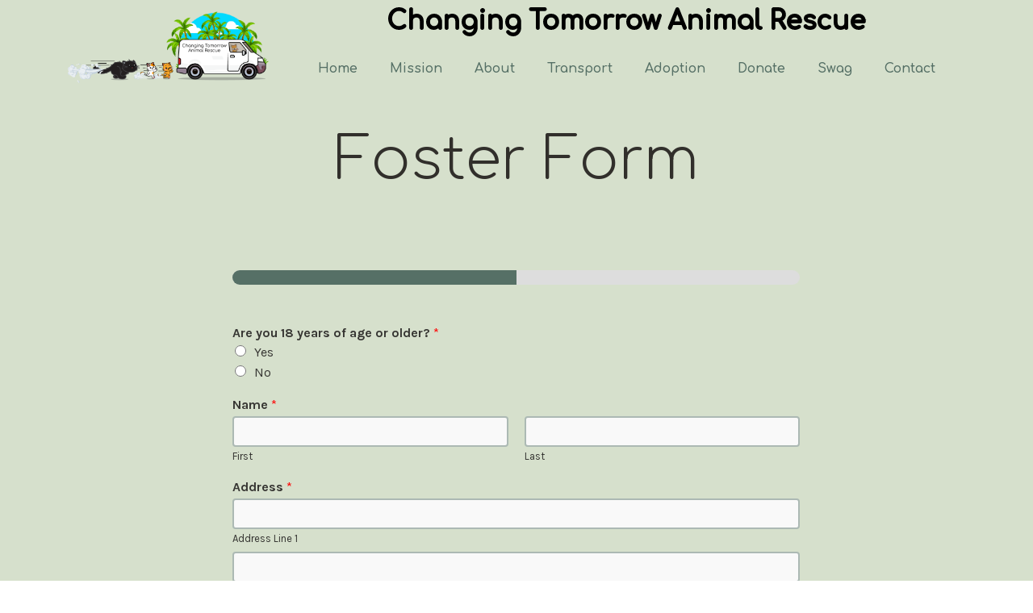

--- FILE ---
content_type: text/html; charset=UTF-8
request_url: https://changingtomorrowanimalrescue.org/foster-application/
body_size: 24772
content:
<!doctype html>
<html lang="en-US">
<head>
	<meta charset="UTF-8">
		<meta name="viewport" content="width=device-width, initial-scale=1">
	<link rel="profile" href="https://gmpg.org/xfn/11">
	<title>Foster Application &#8211; Changing Tomorrow Animal Rescue</title>
<meta name='robots' content='max-image-preview:large' />
<link rel="alternate" type="application/rss+xml" title="Changing Tomorrow Animal Rescue &raquo; Feed" href="https://changingtomorrowanimalrescue.org/feed/" />
<link rel="alternate" type="application/rss+xml" title="Changing Tomorrow Animal Rescue &raquo; Comments Feed" href="https://changingtomorrowanimalrescue.org/comments/feed/" />
<script>
window._wpemojiSettings = {"baseUrl":"https:\/\/s.w.org\/images\/core\/emoji\/14.0.0\/72x72\/","ext":".png","svgUrl":"https:\/\/s.w.org\/images\/core\/emoji\/14.0.0\/svg\/","svgExt":".svg","source":{"concatemoji":"https:\/\/changingtomorrowanimalrescue.org\/wp-includes\/js\/wp-emoji-release.min.js?ver=6.2.2"}};
/*! This file is auto-generated */
!function(e,a,t){var n,r,o,i=a.createElement("canvas"),p=i.getContext&&i.getContext("2d");function s(e,t){p.clearRect(0,0,i.width,i.height),p.fillText(e,0,0);e=i.toDataURL();return p.clearRect(0,0,i.width,i.height),p.fillText(t,0,0),e===i.toDataURL()}function c(e){var t=a.createElement("script");t.src=e,t.defer=t.type="text/javascript",a.getElementsByTagName("head")[0].appendChild(t)}for(o=Array("flag","emoji"),t.supports={everything:!0,everythingExceptFlag:!0},r=0;r<o.length;r++)t.supports[o[r]]=function(e){if(p&&p.fillText)switch(p.textBaseline="top",p.font="600 32px Arial",e){case"flag":return s("\ud83c\udff3\ufe0f\u200d\u26a7\ufe0f","\ud83c\udff3\ufe0f\u200b\u26a7\ufe0f")?!1:!s("\ud83c\uddfa\ud83c\uddf3","\ud83c\uddfa\u200b\ud83c\uddf3")&&!s("\ud83c\udff4\udb40\udc67\udb40\udc62\udb40\udc65\udb40\udc6e\udb40\udc67\udb40\udc7f","\ud83c\udff4\u200b\udb40\udc67\u200b\udb40\udc62\u200b\udb40\udc65\u200b\udb40\udc6e\u200b\udb40\udc67\u200b\udb40\udc7f");case"emoji":return!s("\ud83e\udef1\ud83c\udffb\u200d\ud83e\udef2\ud83c\udfff","\ud83e\udef1\ud83c\udffb\u200b\ud83e\udef2\ud83c\udfff")}return!1}(o[r]),t.supports.everything=t.supports.everything&&t.supports[o[r]],"flag"!==o[r]&&(t.supports.everythingExceptFlag=t.supports.everythingExceptFlag&&t.supports[o[r]]);t.supports.everythingExceptFlag=t.supports.everythingExceptFlag&&!t.supports.flag,t.DOMReady=!1,t.readyCallback=function(){t.DOMReady=!0},t.supports.everything||(n=function(){t.readyCallback()},a.addEventListener?(a.addEventListener("DOMContentLoaded",n,!1),e.addEventListener("load",n,!1)):(e.attachEvent("onload",n),a.attachEvent("onreadystatechange",function(){"complete"===a.readyState&&t.readyCallback()})),(e=t.source||{}).concatemoji?c(e.concatemoji):e.wpemoji&&e.twemoji&&(c(e.twemoji),c(e.wpemoji)))}(window,document,window._wpemojiSettings);
</script>
<style>
img.wp-smiley,
img.emoji {
	display: inline !important;
	border: none !important;
	box-shadow: none !important;
	height: 1em !important;
	width: 1em !important;
	margin: 0 0.07em !important;
	vertical-align: -0.1em !important;
	background: none !important;
	padding: 0 !important;
}
</style>
	<link rel='stylesheet' id='classic-theme-styles-css' href='https://changingtomorrowanimalrescue.org/wp-includes/css/classic-themes.min.css?ver=6.2.2' media='all' />
<style id='global-styles-inline-css'>
body{--wp--preset--color--black: #000000;--wp--preset--color--cyan-bluish-gray: #abb8c3;--wp--preset--color--white: #ffffff;--wp--preset--color--pale-pink: #f78da7;--wp--preset--color--vivid-red: #cf2e2e;--wp--preset--color--luminous-vivid-orange: #ff6900;--wp--preset--color--luminous-vivid-amber: #fcb900;--wp--preset--color--light-green-cyan: #7bdcb5;--wp--preset--color--vivid-green-cyan: #00d084;--wp--preset--color--pale-cyan-blue: #8ed1fc;--wp--preset--color--vivid-cyan-blue: #0693e3;--wp--preset--color--vivid-purple: #9b51e0;--wp--preset--gradient--vivid-cyan-blue-to-vivid-purple: linear-gradient(135deg,rgba(6,147,227,1) 0%,rgb(155,81,224) 100%);--wp--preset--gradient--light-green-cyan-to-vivid-green-cyan: linear-gradient(135deg,rgb(122,220,180) 0%,rgb(0,208,130) 100%);--wp--preset--gradient--luminous-vivid-amber-to-luminous-vivid-orange: linear-gradient(135deg,rgba(252,185,0,1) 0%,rgba(255,105,0,1) 100%);--wp--preset--gradient--luminous-vivid-orange-to-vivid-red: linear-gradient(135deg,rgba(255,105,0,1) 0%,rgb(207,46,46) 100%);--wp--preset--gradient--very-light-gray-to-cyan-bluish-gray: linear-gradient(135deg,rgb(238,238,238) 0%,rgb(169,184,195) 100%);--wp--preset--gradient--cool-to-warm-spectrum: linear-gradient(135deg,rgb(74,234,220) 0%,rgb(151,120,209) 20%,rgb(207,42,186) 40%,rgb(238,44,130) 60%,rgb(251,105,98) 80%,rgb(254,248,76) 100%);--wp--preset--gradient--blush-light-purple: linear-gradient(135deg,rgb(255,206,236) 0%,rgb(152,150,240) 100%);--wp--preset--gradient--blush-bordeaux: linear-gradient(135deg,rgb(254,205,165) 0%,rgb(254,45,45) 50%,rgb(107,0,62) 100%);--wp--preset--gradient--luminous-dusk: linear-gradient(135deg,rgb(255,203,112) 0%,rgb(199,81,192) 50%,rgb(65,88,208) 100%);--wp--preset--gradient--pale-ocean: linear-gradient(135deg,rgb(255,245,203) 0%,rgb(182,227,212) 50%,rgb(51,167,181) 100%);--wp--preset--gradient--electric-grass: linear-gradient(135deg,rgb(202,248,128) 0%,rgb(113,206,126) 100%);--wp--preset--gradient--midnight: linear-gradient(135deg,rgb(2,3,129) 0%,rgb(40,116,252) 100%);--wp--preset--duotone--dark-grayscale: url('#wp-duotone-dark-grayscale');--wp--preset--duotone--grayscale: url('#wp-duotone-grayscale');--wp--preset--duotone--purple-yellow: url('#wp-duotone-purple-yellow');--wp--preset--duotone--blue-red: url('#wp-duotone-blue-red');--wp--preset--duotone--midnight: url('#wp-duotone-midnight');--wp--preset--duotone--magenta-yellow: url('#wp-duotone-magenta-yellow');--wp--preset--duotone--purple-green: url('#wp-duotone-purple-green');--wp--preset--duotone--blue-orange: url('#wp-duotone-blue-orange');--wp--preset--font-size--small: 13px;--wp--preset--font-size--medium: 20px;--wp--preset--font-size--large: 36px;--wp--preset--font-size--x-large: 42px;--wp--preset--spacing--20: 0.44rem;--wp--preset--spacing--30: 0.67rem;--wp--preset--spacing--40: 1rem;--wp--preset--spacing--50: 1.5rem;--wp--preset--spacing--60: 2.25rem;--wp--preset--spacing--70: 3.38rem;--wp--preset--spacing--80: 5.06rem;--wp--preset--shadow--natural: 6px 6px 9px rgba(0, 0, 0, 0.2);--wp--preset--shadow--deep: 12px 12px 50px rgba(0, 0, 0, 0.4);--wp--preset--shadow--sharp: 6px 6px 0px rgba(0, 0, 0, 0.2);--wp--preset--shadow--outlined: 6px 6px 0px -3px rgba(255, 255, 255, 1), 6px 6px rgba(0, 0, 0, 1);--wp--preset--shadow--crisp: 6px 6px 0px rgba(0, 0, 0, 1);}:where(.is-layout-flex){gap: 0.5em;}body .is-layout-flow > .alignleft{float: left;margin-inline-start: 0;margin-inline-end: 2em;}body .is-layout-flow > .alignright{float: right;margin-inline-start: 2em;margin-inline-end: 0;}body .is-layout-flow > .aligncenter{margin-left: auto !important;margin-right: auto !important;}body .is-layout-constrained > .alignleft{float: left;margin-inline-start: 0;margin-inline-end: 2em;}body .is-layout-constrained > .alignright{float: right;margin-inline-start: 2em;margin-inline-end: 0;}body .is-layout-constrained > .aligncenter{margin-left: auto !important;margin-right: auto !important;}body .is-layout-constrained > :where(:not(.alignleft):not(.alignright):not(.alignfull)){max-width: var(--wp--style--global--content-size);margin-left: auto !important;margin-right: auto !important;}body .is-layout-constrained > .alignwide{max-width: var(--wp--style--global--wide-size);}body .is-layout-flex{display: flex;}body .is-layout-flex{flex-wrap: wrap;align-items: center;}body .is-layout-flex > *{margin: 0;}:where(.wp-block-columns.is-layout-flex){gap: 2em;}.has-black-color{color: var(--wp--preset--color--black) !important;}.has-cyan-bluish-gray-color{color: var(--wp--preset--color--cyan-bluish-gray) !important;}.has-white-color{color: var(--wp--preset--color--white) !important;}.has-pale-pink-color{color: var(--wp--preset--color--pale-pink) !important;}.has-vivid-red-color{color: var(--wp--preset--color--vivid-red) !important;}.has-luminous-vivid-orange-color{color: var(--wp--preset--color--luminous-vivid-orange) !important;}.has-luminous-vivid-amber-color{color: var(--wp--preset--color--luminous-vivid-amber) !important;}.has-light-green-cyan-color{color: var(--wp--preset--color--light-green-cyan) !important;}.has-vivid-green-cyan-color{color: var(--wp--preset--color--vivid-green-cyan) !important;}.has-pale-cyan-blue-color{color: var(--wp--preset--color--pale-cyan-blue) !important;}.has-vivid-cyan-blue-color{color: var(--wp--preset--color--vivid-cyan-blue) !important;}.has-vivid-purple-color{color: var(--wp--preset--color--vivid-purple) !important;}.has-black-background-color{background-color: var(--wp--preset--color--black) !important;}.has-cyan-bluish-gray-background-color{background-color: var(--wp--preset--color--cyan-bluish-gray) !important;}.has-white-background-color{background-color: var(--wp--preset--color--white) !important;}.has-pale-pink-background-color{background-color: var(--wp--preset--color--pale-pink) !important;}.has-vivid-red-background-color{background-color: var(--wp--preset--color--vivid-red) !important;}.has-luminous-vivid-orange-background-color{background-color: var(--wp--preset--color--luminous-vivid-orange) !important;}.has-luminous-vivid-amber-background-color{background-color: var(--wp--preset--color--luminous-vivid-amber) !important;}.has-light-green-cyan-background-color{background-color: var(--wp--preset--color--light-green-cyan) !important;}.has-vivid-green-cyan-background-color{background-color: var(--wp--preset--color--vivid-green-cyan) !important;}.has-pale-cyan-blue-background-color{background-color: var(--wp--preset--color--pale-cyan-blue) !important;}.has-vivid-cyan-blue-background-color{background-color: var(--wp--preset--color--vivid-cyan-blue) !important;}.has-vivid-purple-background-color{background-color: var(--wp--preset--color--vivid-purple) !important;}.has-black-border-color{border-color: var(--wp--preset--color--black) !important;}.has-cyan-bluish-gray-border-color{border-color: var(--wp--preset--color--cyan-bluish-gray) !important;}.has-white-border-color{border-color: var(--wp--preset--color--white) !important;}.has-pale-pink-border-color{border-color: var(--wp--preset--color--pale-pink) !important;}.has-vivid-red-border-color{border-color: var(--wp--preset--color--vivid-red) !important;}.has-luminous-vivid-orange-border-color{border-color: var(--wp--preset--color--luminous-vivid-orange) !important;}.has-luminous-vivid-amber-border-color{border-color: var(--wp--preset--color--luminous-vivid-amber) !important;}.has-light-green-cyan-border-color{border-color: var(--wp--preset--color--light-green-cyan) !important;}.has-vivid-green-cyan-border-color{border-color: var(--wp--preset--color--vivid-green-cyan) !important;}.has-pale-cyan-blue-border-color{border-color: var(--wp--preset--color--pale-cyan-blue) !important;}.has-vivid-cyan-blue-border-color{border-color: var(--wp--preset--color--vivid-cyan-blue) !important;}.has-vivid-purple-border-color{border-color: var(--wp--preset--color--vivid-purple) !important;}.has-vivid-cyan-blue-to-vivid-purple-gradient-background{background: var(--wp--preset--gradient--vivid-cyan-blue-to-vivid-purple) !important;}.has-light-green-cyan-to-vivid-green-cyan-gradient-background{background: var(--wp--preset--gradient--light-green-cyan-to-vivid-green-cyan) !important;}.has-luminous-vivid-amber-to-luminous-vivid-orange-gradient-background{background: var(--wp--preset--gradient--luminous-vivid-amber-to-luminous-vivid-orange) !important;}.has-luminous-vivid-orange-to-vivid-red-gradient-background{background: var(--wp--preset--gradient--luminous-vivid-orange-to-vivid-red) !important;}.has-very-light-gray-to-cyan-bluish-gray-gradient-background{background: var(--wp--preset--gradient--very-light-gray-to-cyan-bluish-gray) !important;}.has-cool-to-warm-spectrum-gradient-background{background: var(--wp--preset--gradient--cool-to-warm-spectrum) !important;}.has-blush-light-purple-gradient-background{background: var(--wp--preset--gradient--blush-light-purple) !important;}.has-blush-bordeaux-gradient-background{background: var(--wp--preset--gradient--blush-bordeaux) !important;}.has-luminous-dusk-gradient-background{background: var(--wp--preset--gradient--luminous-dusk) !important;}.has-pale-ocean-gradient-background{background: var(--wp--preset--gradient--pale-ocean) !important;}.has-electric-grass-gradient-background{background: var(--wp--preset--gradient--electric-grass) !important;}.has-midnight-gradient-background{background: var(--wp--preset--gradient--midnight) !important;}.has-small-font-size{font-size: var(--wp--preset--font-size--small) !important;}.has-medium-font-size{font-size: var(--wp--preset--font-size--medium) !important;}.has-large-font-size{font-size: var(--wp--preset--font-size--large) !important;}.has-x-large-font-size{font-size: var(--wp--preset--font-size--x-large) !important;}
.wp-block-navigation a:where(:not(.wp-element-button)){color: inherit;}
:where(.wp-block-columns.is-layout-flex){gap: 2em;}
.wp-block-pullquote{font-size: 1.5em;line-height: 1.6;}
</style>
<link rel='stylesheet' id='wpforms-classic-full-css' href='https://changingtomorrowanimalrescue.org/wp-content/plugins/wpforms/assets/css/frontend/classic/wpforms-full.min.css?ver=1.9.7.3' media='all' />
<link rel='stylesheet' id='hello-elementor-css' href='https://changingtomorrowanimalrescue.org/wp-content/themes/hello-elementor/style.min.css?ver=2.6.1' media='all' />
<link rel='stylesheet' id='hello-elementor-theme-style-css' href='https://changingtomorrowanimalrescue.org/wp-content/themes/hello-elementor/theme.min.css?ver=2.6.1' media='all' />
<link rel='stylesheet' id='elementor-frontend-css' href='https://changingtomorrowanimalrescue.org/wp-content/plugins/elementor/assets/css/frontend-lite.min.css?ver=3.22.2' media='all' />
<link rel='stylesheet' id='elementor-post-5-css' href='https://changingtomorrowanimalrescue.org/wp-content/uploads/elementor/css/post-5.css?ver=1719312910' media='all' />
<link rel='stylesheet' id='elementor-icons-css' href='https://changingtomorrowanimalrescue.org/wp-content/plugins/elementor/assets/lib/eicons/css/elementor-icons.min.css?ver=5.30.0' media='all' />
<link rel='stylesheet' id='swiper-css' href='https://changingtomorrowanimalrescue.org/wp-content/plugins/elementor/assets/lib/swiper/v8/css/swiper.min.css?ver=8.4.5' media='all' />
<link rel='stylesheet' id='elementor-pro-css' href='https://changingtomorrowanimalrescue.org/wp-content/plugins/elementor-pro/assets/css/frontend-lite.min.css?ver=3.10.1' media='all' />
<link rel='stylesheet' id='elementor-global-css' href='https://changingtomorrowanimalrescue.org/wp-content/uploads/elementor/css/global.css?ver=1719312910' media='all' />
<link rel='stylesheet' id='elementor-post-557-css' href='https://changingtomorrowanimalrescue.org/wp-content/uploads/elementor/css/post-557.css?ver=1721911370' media='all' />
<link rel='stylesheet' id='elementor-post-18-css' href='https://changingtomorrowanimalrescue.org/wp-content/uploads/elementor/css/post-18.css?ver=1725218588' media='all' />
<link rel='stylesheet' id='elementor-post-40-css' href='https://changingtomorrowanimalrescue.org/wp-content/uploads/elementor/css/post-40.css?ver=1741001138' media='all' />
<link rel='stylesheet' id='google-fonts-1-css' href='https://fonts.googleapis.com/css?family=Roboto%3A100%2C100italic%2C200%2C200italic%2C300%2C300italic%2C400%2C400italic%2C500%2C500italic%2C600%2C600italic%2C700%2C700italic%2C800%2C800italic%2C900%2C900italic%7CRoboto+Slab%3A100%2C100italic%2C200%2C200italic%2C300%2C300italic%2C400%2C400italic%2C500%2C500italic%2C600%2C600italic%2C700%2C700italic%2C800%2C800italic%2C900%2C900italic%7CKarla%3A100%2C100italic%2C200%2C200italic%2C300%2C300italic%2C400%2C400italic%2C500%2C500italic%2C600%2C600italic%2C700%2C700italic%2C800%2C800italic%2C900%2C900italic%7CComfortaa%3A100%2C100italic%2C200%2C200italic%2C300%2C300italic%2C400%2C400italic%2C500%2C500italic%2C600%2C600italic%2C700%2C700italic%2C800%2C800italic%2C900%2C900italic&#038;display=swap&#038;ver=6.2.2' media='all' />
<link rel='stylesheet' id='elementor-icons-shared-0-css' href='https://changingtomorrowanimalrescue.org/wp-content/plugins/elementor/assets/lib/font-awesome/css/fontawesome.min.css?ver=5.15.3' media='all' />
<link rel='stylesheet' id='elementor-icons-fa-solid-css' href='https://changingtomorrowanimalrescue.org/wp-content/plugins/elementor/assets/lib/font-awesome/css/solid.min.css?ver=5.15.3' media='all' />
<link rel='stylesheet' id='elementor-icons-fa-brands-css' href='https://changingtomorrowanimalrescue.org/wp-content/plugins/elementor/assets/lib/font-awesome/css/brands.min.css?ver=5.15.3' media='all' />
<link rel="preconnect" href="https://fonts.gstatic.com/" crossorigin><script src='https://changingtomorrowanimalrescue.org/wp-includes/js/jquery/jquery.min.js?ver=3.6.4' id='jquery-core-js'></script>
<script src='https://changingtomorrowanimalrescue.org/wp-includes/js/jquery/jquery-migrate.min.js?ver=3.4.0' id='jquery-migrate-js'></script>
<link rel="https://api.w.org/" href="https://changingtomorrowanimalrescue.org/wp-json/" /><link rel="alternate" type="application/json" href="https://changingtomorrowanimalrescue.org/wp-json/wp/v2/pages/557" /><link rel="EditURI" type="application/rsd+xml" title="RSD" href="https://changingtomorrowanimalrescue.org/xmlrpc.php?rsd" />
<link rel="wlwmanifest" type="application/wlwmanifest+xml" href="https://changingtomorrowanimalrescue.org/wp-includes/wlwmanifest.xml" />
<meta name="generator" content="WordPress 6.2.2" />
<link rel="canonical" href="https://changingtomorrowanimalrescue.org/foster-application/" />
<link rel='shortlink' href='https://changingtomorrowanimalrescue.org/?p=557' />
<link rel="alternate" type="application/json+oembed" href="https://changingtomorrowanimalrescue.org/wp-json/oembed/1.0/embed?url=https%3A%2F%2Fchangingtomorrowanimalrescue.org%2Ffoster-application%2F" />
<link rel="alternate" type="text/xml+oembed" href="https://changingtomorrowanimalrescue.org/wp-json/oembed/1.0/embed?url=https%3A%2F%2Fchangingtomorrowanimalrescue.org%2Ffoster-application%2F&#038;format=xml" />
<meta name="generator" content="Elementor 3.22.2; features: e_optimized_assets_loading, e_optimized_css_loading, additional_custom_breakpoints; settings: css_print_method-external, google_font-enabled, font_display-swap">
<link rel="icon" href="https://changingtomorrowanimalrescue.org/wp-content/uploads/2022/12/cropped-site_icon-32x32.png" sizes="32x32" />
<link rel="icon" href="https://changingtomorrowanimalrescue.org/wp-content/uploads/2022/12/cropped-site_icon-192x192.png" sizes="192x192" />
<link rel="apple-touch-icon" href="https://changingtomorrowanimalrescue.org/wp-content/uploads/2022/12/cropped-site_icon-180x180.png" />
<meta name="msapplication-TileImage" content="https://changingtomorrowanimalrescue.org/wp-content/uploads/2022/12/cropped-site_icon-270x270.png" />
		<style id="wp-custom-css">
			.wpforms-submit-container{
	text-align:center;
}
#wpforms-submit-270{
background-color:#567066;
	border:2px solid #CCD8D800;
	color:white;
	border-radius:50px;
	padding: 8px 55px;
	font-family:Comfortaa;
	text-transform:uppercase;
	font-size:16px;
	letter-spacing:1px;
	font-weight:300;
	box-shadow:0px 0px 10px rgba(0, 0, 0, 0.5);
}
#wpforms-submit-506, #wpforms-submit-682, #wpforms-submit-686{
	background-color:#567066;
	border:2px solid #CCD8D800;
	color:white;
	border-radius:50px;
	padding: 8px 55px;
	font-family:Comfortaa;
	text-transform:uppercase;
	font-size:16px;
	letter-spacing:1px;
	font-weight:300;
	box-shadow:0px 0px 10px rgba(0, 0, 0, 0.5);
}

#wpforms-submit-270:hover{
	background-color:#AEC0C000;
	color:#020101;
	border:2px solid #020101;
}

#wpforms-submit-506, #wpforms-submit-682, #wpforms-submit-686:hover{
	background-color:#AEC0C000;
	color:#020101;
	border:2px solid #020101;
}

div.wpforms-container-full .wpforms-form .wpforms-page-button {
background-color:#567066;
	border:2px solid #CCD8D800;
	color:white;
	border-radius:50px;
	padding: 8px 55px;
	font-family:Comfortaa;
	text-transform:uppercase;
	font-size:16px;
	letter-spacing:1px;
	font-weight:300;
	box-shadow:0px 0px 10px rgba(0, 0, 0, 0.5);
	width:206px;
	margin-bottom:25px;
}

div.wpforms-container-full .wpforms-form .wpforms-page-button:hover {
	background-color:#AEC0C000;
	color:#020101;
	border:2px solid #020101;
}

.wpforms-page-indicator-steps{
	display:none;
}

.wpforms-container.wpf-center {
    margin: 0 auto !important;
		width:95%;
}
.wpforms-field-large{
	background-color:purple;
}

div.wpforms-container-full .wpforms-form input[type=date], div.wpforms-container-full .wpforms-form input[type=datetime], div.wpforms-container-full .wpforms-form input[type=datetime-local], div.wpforms-container-full .wpforms-form input[type=email], div.wpforms-container-full .wpforms-form input[type=month], div.wpforms-container-full .wpforms-form input[type=number], div.wpforms-container-full .wpforms-form input[type=password], div.wpforms-container-full .wpforms-form input[type=range], div.wpforms-container-full .wpforms-form input[type=search], div.wpforms-container-full .wpforms-form input[type=tel], div.wpforms-container-full .wpforms-form input[type=text], div.wpforms-container-full .wpforms-form input[type=time], div.wpforms-container-full .wpforms-form input[type=url], div.wpforms-container-full .wpforms-form input[type=week], div.wpforms-container-full .wpforms-form select, div.wpforms-container-full .wpforms-form textarea {
    background-color: #f9f9f9;
    box-sizing: border-box;
    border-radius: 4px;
    color: #666;
    -webkit-box-sizing: border-box;
    -moz-box-sizing: border-box;
    display: block;
    float: none;
    font-size: 16px;
    border: 2px solid #acb9b4;
    padding: 6px 10px;
    height: 38px;
    width: 100%;
    line-height: 1.3;
}

div.wpforms-confirmation-container-full {
		line-height: 2.5;
    background: #567066 !important;
    color: #ffffff !important;
    border: none !important;
}
iframe[name=donorbox] {

  max-width: 425px !important;

  margin: auto;

  display: block;

}
.wpforms-form .wpforms-field.wpforms-field-content{
	height: auto !important;
	line-height:1.5rem !important;
}		</style>
		</head>
<body class="page-template-default page page-id-557 wp-custom-logo elementor-default elementor-kit-5 elementor-page elementor-page-557">

<svg xmlns="http://www.w3.org/2000/svg" viewBox="0 0 0 0" width="0" height="0" focusable="false" role="none" style="visibility: hidden; position: absolute; left: -9999px; overflow: hidden;" ><defs><filter id="wp-duotone-dark-grayscale"><feColorMatrix color-interpolation-filters="sRGB" type="matrix" values=" .299 .587 .114 0 0 .299 .587 .114 0 0 .299 .587 .114 0 0 .299 .587 .114 0 0 " /><feComponentTransfer color-interpolation-filters="sRGB" ><feFuncR type="table" tableValues="0 0.49803921568627" /><feFuncG type="table" tableValues="0 0.49803921568627" /><feFuncB type="table" tableValues="0 0.49803921568627" /><feFuncA type="table" tableValues="1 1" /></feComponentTransfer><feComposite in2="SourceGraphic" operator="in" /></filter></defs></svg><svg xmlns="http://www.w3.org/2000/svg" viewBox="0 0 0 0" width="0" height="0" focusable="false" role="none" style="visibility: hidden; position: absolute; left: -9999px; overflow: hidden;" ><defs><filter id="wp-duotone-grayscale"><feColorMatrix color-interpolation-filters="sRGB" type="matrix" values=" .299 .587 .114 0 0 .299 .587 .114 0 0 .299 .587 .114 0 0 .299 .587 .114 0 0 " /><feComponentTransfer color-interpolation-filters="sRGB" ><feFuncR type="table" tableValues="0 1" /><feFuncG type="table" tableValues="0 1" /><feFuncB type="table" tableValues="0 1" /><feFuncA type="table" tableValues="1 1" /></feComponentTransfer><feComposite in2="SourceGraphic" operator="in" /></filter></defs></svg><svg xmlns="http://www.w3.org/2000/svg" viewBox="0 0 0 0" width="0" height="0" focusable="false" role="none" style="visibility: hidden; position: absolute; left: -9999px; overflow: hidden;" ><defs><filter id="wp-duotone-purple-yellow"><feColorMatrix color-interpolation-filters="sRGB" type="matrix" values=" .299 .587 .114 0 0 .299 .587 .114 0 0 .299 .587 .114 0 0 .299 .587 .114 0 0 " /><feComponentTransfer color-interpolation-filters="sRGB" ><feFuncR type="table" tableValues="0.54901960784314 0.98823529411765" /><feFuncG type="table" tableValues="0 1" /><feFuncB type="table" tableValues="0.71764705882353 0.25490196078431" /><feFuncA type="table" tableValues="1 1" /></feComponentTransfer><feComposite in2="SourceGraphic" operator="in" /></filter></defs></svg><svg xmlns="http://www.w3.org/2000/svg" viewBox="0 0 0 0" width="0" height="0" focusable="false" role="none" style="visibility: hidden; position: absolute; left: -9999px; overflow: hidden;" ><defs><filter id="wp-duotone-blue-red"><feColorMatrix color-interpolation-filters="sRGB" type="matrix" values=" .299 .587 .114 0 0 .299 .587 .114 0 0 .299 .587 .114 0 0 .299 .587 .114 0 0 " /><feComponentTransfer color-interpolation-filters="sRGB" ><feFuncR type="table" tableValues="0 1" /><feFuncG type="table" tableValues="0 0.27843137254902" /><feFuncB type="table" tableValues="0.5921568627451 0.27843137254902" /><feFuncA type="table" tableValues="1 1" /></feComponentTransfer><feComposite in2="SourceGraphic" operator="in" /></filter></defs></svg><svg xmlns="http://www.w3.org/2000/svg" viewBox="0 0 0 0" width="0" height="0" focusable="false" role="none" style="visibility: hidden; position: absolute; left: -9999px; overflow: hidden;" ><defs><filter id="wp-duotone-midnight"><feColorMatrix color-interpolation-filters="sRGB" type="matrix" values=" .299 .587 .114 0 0 .299 .587 .114 0 0 .299 .587 .114 0 0 .299 .587 .114 0 0 " /><feComponentTransfer color-interpolation-filters="sRGB" ><feFuncR type="table" tableValues="0 0" /><feFuncG type="table" tableValues="0 0.64705882352941" /><feFuncB type="table" tableValues="0 1" /><feFuncA type="table" tableValues="1 1" /></feComponentTransfer><feComposite in2="SourceGraphic" operator="in" /></filter></defs></svg><svg xmlns="http://www.w3.org/2000/svg" viewBox="0 0 0 0" width="0" height="0" focusable="false" role="none" style="visibility: hidden; position: absolute; left: -9999px; overflow: hidden;" ><defs><filter id="wp-duotone-magenta-yellow"><feColorMatrix color-interpolation-filters="sRGB" type="matrix" values=" .299 .587 .114 0 0 .299 .587 .114 0 0 .299 .587 .114 0 0 .299 .587 .114 0 0 " /><feComponentTransfer color-interpolation-filters="sRGB" ><feFuncR type="table" tableValues="0.78039215686275 1" /><feFuncG type="table" tableValues="0 0.94901960784314" /><feFuncB type="table" tableValues="0.35294117647059 0.47058823529412" /><feFuncA type="table" tableValues="1 1" /></feComponentTransfer><feComposite in2="SourceGraphic" operator="in" /></filter></defs></svg><svg xmlns="http://www.w3.org/2000/svg" viewBox="0 0 0 0" width="0" height="0" focusable="false" role="none" style="visibility: hidden; position: absolute; left: -9999px; overflow: hidden;" ><defs><filter id="wp-duotone-purple-green"><feColorMatrix color-interpolation-filters="sRGB" type="matrix" values=" .299 .587 .114 0 0 .299 .587 .114 0 0 .299 .587 .114 0 0 .299 .587 .114 0 0 " /><feComponentTransfer color-interpolation-filters="sRGB" ><feFuncR type="table" tableValues="0.65098039215686 0.40392156862745" /><feFuncG type="table" tableValues="0 1" /><feFuncB type="table" tableValues="0.44705882352941 0.4" /><feFuncA type="table" tableValues="1 1" /></feComponentTransfer><feComposite in2="SourceGraphic" operator="in" /></filter></defs></svg><svg xmlns="http://www.w3.org/2000/svg" viewBox="0 0 0 0" width="0" height="0" focusable="false" role="none" style="visibility: hidden; position: absolute; left: -9999px; overflow: hidden;" ><defs><filter id="wp-duotone-blue-orange"><feColorMatrix color-interpolation-filters="sRGB" type="matrix" values=" .299 .587 .114 0 0 .299 .587 .114 0 0 .299 .587 .114 0 0 .299 .587 .114 0 0 " /><feComponentTransfer color-interpolation-filters="sRGB" ><feFuncR type="table" tableValues="0.098039215686275 1" /><feFuncG type="table" tableValues="0 0.66274509803922" /><feFuncB type="table" tableValues="0.84705882352941 0.41960784313725" /><feFuncA type="table" tableValues="1 1" /></feComponentTransfer><feComposite in2="SourceGraphic" operator="in" /></filter></defs></svg>
<a class="skip-link screen-reader-text" href="#content">
	Skip to content</a>

		<div data-elementor-type="header" data-elementor-id="18" class="elementor elementor-18 elementor-location-header">
					<div class="elementor-section-wrap">
								<section class="elementor-section elementor-top-section elementor-element elementor-element-54739f8 elementor-section-height-min-height elementor-section-boxed elementor-section-height-default elementor-section-items-middle" data-id="54739f8" data-element_type="section" data-settings="{&quot;background_background&quot;:&quot;classic&quot;}">
						<div class="elementor-container elementor-column-gap-default">
					<div class="elementor-column elementor-col-33 elementor-top-column elementor-element elementor-element-0a07ec8" data-id="0a07ec8" data-element_type="column">
			<div class="elementor-widget-wrap elementor-element-populated">
						<div class="elementor-element elementor-element-04d7d76 elementor-widget__width-initial elementor-widget elementor-widget-theme-site-logo elementor-widget-image" data-id="04d7d76" data-element_type="widget" data-widget_type="theme-site-logo.default">
				<div class="elementor-widget-container">
			<style>/*! elementor - v3.22.0 - 24-06-2024 */
.elementor-widget-image{text-align:center}.elementor-widget-image a{display:inline-block}.elementor-widget-image a img[src$=".svg"]{width:48px}.elementor-widget-image img{vertical-align:middle;display:inline-block}</style>											<a href="https://changingtomorrowanimalrescue.org">
							<img fetchpriority="high" width="4388" height="1556" src="https://changingtomorrowanimalrescue.org/wp-content/uploads/2022/12/logo.png" class="attachment-full size-full wp-image-125" alt="" srcset="https://changingtomorrowanimalrescue.org/wp-content/uploads/2022/12/logo.png 4388w, https://changingtomorrowanimalrescue.org/wp-content/uploads/2022/12/logo-300x106.png 300w, https://changingtomorrowanimalrescue.org/wp-content/uploads/2022/12/logo-1024x363.png 1024w, https://changingtomorrowanimalrescue.org/wp-content/uploads/2022/12/logo-768x272.png 768w, https://changingtomorrowanimalrescue.org/wp-content/uploads/2022/12/logo-1536x545.png 1536w, https://changingtomorrowanimalrescue.org/wp-content/uploads/2022/12/logo-2048x726.png 2048w" sizes="(max-width: 4388px) 100vw, 4388px" />								</a>
													</div>
				</div>
					</div>
		</div>
				<div class="elementor-column elementor-col-66 elementor-top-column elementor-element elementor-element-e558808" data-id="e558808" data-element_type="column">
			<div class="elementor-widget-wrap elementor-element-populated">
						<div class="elementor-element elementor-element-4d45db6 elementor-hidden-mobile elementor-widget elementor-widget-theme-site-title elementor-widget-heading" data-id="4d45db6" data-element_type="widget" data-widget_type="theme-site-title.default">
				<div class="elementor-widget-container">
			<style>/*! elementor - v3.22.0 - 24-06-2024 */
.elementor-heading-title{padding:0;margin:0;line-height:1}.elementor-widget-heading .elementor-heading-title[class*=elementor-size-]>a{color:inherit;font-size:inherit;line-height:inherit}.elementor-widget-heading .elementor-heading-title.elementor-size-small{font-size:15px}.elementor-widget-heading .elementor-heading-title.elementor-size-medium{font-size:19px}.elementor-widget-heading .elementor-heading-title.elementor-size-large{font-size:29px}.elementor-widget-heading .elementor-heading-title.elementor-size-xl{font-size:39px}.elementor-widget-heading .elementor-heading-title.elementor-size-xxl{font-size:59px}</style><h2 class="elementor-heading-title elementor-size-default"><a href="https://changingtomorrowanimalrescue.org">Changing Tomorrow Animal Rescue</a></h2>		</div>
				</div>
				<div class="elementor-element elementor-element-64d39ab elementor-nav-menu__align-center elementor-nav-menu--dropdown-mobile elementor-widget__width-initial elementor-nav-menu__text-align-aside elementor-nav-menu--toggle elementor-nav-menu--burger elementor-widget elementor-widget-nav-menu" data-id="64d39ab" data-element_type="widget" data-settings="{&quot;layout&quot;:&quot;horizontal&quot;,&quot;submenu_icon&quot;:{&quot;value&quot;:&quot;&lt;i class=\&quot;fas fa-caret-down\&quot;&gt;&lt;\/i&gt;&quot;,&quot;library&quot;:&quot;fa-solid&quot;},&quot;toggle&quot;:&quot;burger&quot;}" data-widget_type="nav-menu.default">
				<div class="elementor-widget-container">
			<link rel="stylesheet" href="https://changingtomorrowanimalrescue.org/wp-content/plugins/elementor-pro/assets/css/widget-nav-menu.min.css">			<nav migration_allowed="1" migrated="0" class="elementor-nav-menu--main elementor-nav-menu__container elementor-nav-menu--layout-horizontal e--pointer-underline e--animation-fade">
				<ul id="menu-1-64d39ab" class="elementor-nav-menu"><li class="menu-item menu-item-type-post_type menu-item-object-page menu-item-home menu-item-654"><a href="https://changingtomorrowanimalrescue.org/" class="elementor-item">Home</a></li>
<li class="menu-item menu-item-type-custom menu-item-object-custom menu-item-1106"><a href="https://changingtomorrowanimalrescue.org/home#mission" class="elementor-item elementor-item-anchor">Mission</a></li>
<li class="menu-item menu-item-type-custom menu-item-object-custom menu-item-400"><a href="https://changingtomorrowanimalrescue.org/home#about" class="elementor-item elementor-item-anchor">About</a></li>
<li class="menu-item menu-item-type-custom menu-item-object-custom menu-item-1107"><a href="https://changingtomorrowanimalrescue.org/home#transport" class="elementor-item elementor-item-anchor">Transport</a></li>
<li class="menu-item menu-item-type-custom menu-item-object-custom menu-item-404"><a href="https://changingtomorrowanimalrescue.org/home#adoption" class="elementor-item elementor-item-anchor">Adoption</a></li>
<li class="menu-item menu-item-type-custom menu-item-object-custom menu-item-387"><a href="https://changingtomorrowanimalrescue.org/home#donate" class="elementor-item elementor-item-anchor">Donate</a></li>
<li class="menu-item menu-item-type-custom menu-item-object-custom menu-item-home menu-item-1220"><a href="https://changingtomorrowanimalrescue.org/#swag" class="elementor-item elementor-item-anchor">Swag</a></li>
<li class="menu-item menu-item-type-custom menu-item-object-custom menu-item-389"><a href="https://changingtomorrowanimalrescue.org/home#contact" class="elementor-item elementor-item-anchor">Contact</a></li>
</ul>			</nav>
					<div class="elementor-menu-toggle" role="button" tabindex="0" aria-label="Menu Toggle" aria-expanded="false">
			<i aria-hidden="true" role="presentation" class="elementor-menu-toggle__icon--open eicon-menu-bar"></i><i aria-hidden="true" role="presentation" class="elementor-menu-toggle__icon--close eicon-close"></i>			<span class="elementor-screen-only">Menu</span>
		</div>
					<nav class="elementor-nav-menu--dropdown elementor-nav-menu__container" aria-hidden="true">
				<ul id="menu-2-64d39ab" class="elementor-nav-menu"><li class="menu-item menu-item-type-post_type menu-item-object-page menu-item-home menu-item-654"><a href="https://changingtomorrowanimalrescue.org/" class="elementor-item" tabindex="-1">Home</a></li>
<li class="menu-item menu-item-type-custom menu-item-object-custom menu-item-1106"><a href="https://changingtomorrowanimalrescue.org/home#mission" class="elementor-item elementor-item-anchor" tabindex="-1">Mission</a></li>
<li class="menu-item menu-item-type-custom menu-item-object-custom menu-item-400"><a href="https://changingtomorrowanimalrescue.org/home#about" class="elementor-item elementor-item-anchor" tabindex="-1">About</a></li>
<li class="menu-item menu-item-type-custom menu-item-object-custom menu-item-1107"><a href="https://changingtomorrowanimalrescue.org/home#transport" class="elementor-item elementor-item-anchor" tabindex="-1">Transport</a></li>
<li class="menu-item menu-item-type-custom menu-item-object-custom menu-item-404"><a href="https://changingtomorrowanimalrescue.org/home#adoption" class="elementor-item elementor-item-anchor" tabindex="-1">Adoption</a></li>
<li class="menu-item menu-item-type-custom menu-item-object-custom menu-item-387"><a href="https://changingtomorrowanimalrescue.org/home#donate" class="elementor-item elementor-item-anchor" tabindex="-1">Donate</a></li>
<li class="menu-item menu-item-type-custom menu-item-object-custom menu-item-home menu-item-1220"><a href="https://changingtomorrowanimalrescue.org/#swag" class="elementor-item elementor-item-anchor" tabindex="-1">Swag</a></li>
<li class="menu-item menu-item-type-custom menu-item-object-custom menu-item-389"><a href="https://changingtomorrowanimalrescue.org/home#contact" class="elementor-item elementor-item-anchor" tabindex="-1">Contact</a></li>
</ul>			</nav>
				</div>
				</div>
					</div>
		</div>
					</div>
		</section>
							</div>
				</div>
		
<main id="content" class="site-main post-557 page type-page status-publish hentry" role="main">
		<div class="page-content">
				<div data-elementor-type="wp-page" data-elementor-id="557" class="elementor elementor-557">
						<section class="elementor-section elementor-top-section elementor-element elementor-element-f5fd89b elementor-section-boxed elementor-section-height-default elementor-section-height-default" data-id="f5fd89b" data-element_type="section" data-settings="{&quot;background_background&quot;:&quot;classic&quot;}">
						<div class="elementor-container elementor-column-gap-default">
					<div class="elementor-column elementor-col-100 elementor-top-column elementor-element elementor-element-3f9d1ab" data-id="3f9d1ab" data-element_type="column">
			<div class="elementor-widget-wrap elementor-element-populated">
						<div class="elementor-element elementor-element-81cda0e elementor-widget elementor-widget-heading" data-id="81cda0e" data-element_type="widget" data-widget_type="heading.default">
				<div class="elementor-widget-container">
			<h1 class="elementor-heading-title elementor-size-xxl">Foster Form</h1>		</div>
				</div>
					</div>
		</div>
					</div>
		</section>
				<section class="elementor-section elementor-top-section elementor-element elementor-element-34dd1fd elementor-section-boxed elementor-section-height-default elementor-section-height-default" data-id="34dd1fd" data-element_type="section" data-settings="{&quot;background_background&quot;:&quot;classic&quot;}">
						<div class="elementor-container elementor-column-gap-default">
					<div class="elementor-column elementor-col-16 elementor-top-column elementor-element elementor-element-7cc666e" data-id="7cc666e" data-element_type="column">
			<div class="elementor-widget-wrap">
							</div>
		</div>
				<div class="elementor-column elementor-col-66 elementor-top-column elementor-element elementor-element-2df721e" data-id="2df721e" data-element_type="column">
			<div class="elementor-widget-wrap elementor-element-populated">
						<div class="elementor-element elementor-element-4c6f257 elementor-widget elementor-widget-shortcode" data-id="4c6f257" data-element_type="widget" data-widget_type="shortcode.default">
				<div class="elementor-widget-container">
					<div class="elementor-shortcode"><div class="wpforms-container wpforms-container-full wpf-center" id="wpforms-682"><form id="wpforms-form-682" class="wpforms-validate wpforms-form wpforms-ajax-form" data-formid="682" method="post" enctype="multipart/form-data" action="/foster-application/" data-token="bb8c19dd022e1b8ae2abc9a11a028254" data-token-time="1762221011"><noscript class="wpforms-error-noscript">Please enable JavaScript in your browser to complete this form.</noscript><div class="wpforms-page-indicator progress" data-indicator="progress" data-indicator-color="#567066" data-scroll="1"><span class="wpforms-page-indicator-page-title" ></span><span class="wpforms-page-indicator-page-title-sep" style="display:none;"> - </span><span class="wpforms-page-indicator-steps">Step <span class="wpforms-page-indicator-steps-current">1</span> of 2</span><div class="wpforms-page-indicator-page-progress-wrap"><div class="wpforms-page-indicator-page-progress" style="width:50%;background-color:#567066"></div></div></div><div class="wpforms-field-container"><div class="wpforms-page wpforms-page-1 " data-page="1"><div id="wpforms-682-field_39-container" class="wpforms-field wpforms-field-pagebreak" data-field-id="39"></div><div id="wpforms-682-field_1-container" class="wpforms-field wpforms-field-radio" data-field-id="1"><label class="wpforms-field-label"> Are you 18 years of age or older? <span class="wpforms-required-label">*</span></label><ul id="wpforms-682-field_1" class="wpforms-field-required"><li class="choice-1 depth-1"><input type="radio" id="wpforms-682-field_1_1" name="wpforms[fields][1]" value="Yes" required ><label class="wpforms-field-label-inline" for="wpforms-682-field_1_1">Yes</label></li><li class="choice-2 depth-1"><input type="radio" id="wpforms-682-field_1_2" name="wpforms[fields][1]" value="No" required ><label class="wpforms-field-label-inline" for="wpforms-682-field_1_2">No</label></li></ul></div><div id="wpforms-682-field_2-container" class="wpforms-field wpforms-field-name" data-field-id="2"><label class="wpforms-field-label">Name <span class="wpforms-required-label">*</span></label><div class="wpforms-field-row wpforms-field-large"><div class="wpforms-field-row-block wpforms-first wpforms-one-half"><input type="text" id="wpforms-682-field_2" class="wpforms-field-name-first wpforms-field-required" name="wpforms[fields][2][first]" required><label for="wpforms-682-field_2" class="wpforms-field-sublabel after">First</label></div><div class="wpforms-field-row-block wpforms-one-half"><input type="text" id="wpforms-682-field_2-last" class="wpforms-field-name-last wpforms-field-required" name="wpforms[fields][2][last]" required><label for="wpforms-682-field_2-last" class="wpforms-field-sublabel after">Last</label></div></div></div><div id="wpforms-682-field_3-container" class="wpforms-field wpforms-field-address" data-field-id="3"><label class="wpforms-field-label">Address <span class="wpforms-required-label">*</span></label><div class="wpforms-field-row wpforms-field-large"><div ><input type="text" id="wpforms-682-field_3" class="wpforms-field-address-address1 wpforms-field-required" name="wpforms[fields][3][address1]" required><label for="wpforms-682-field_3" class="wpforms-field-sublabel after">Address Line 1</label></div></div><div class="wpforms-field-row wpforms-field-large"><div ><input type="text" id="wpforms-682-field_3-address2" class="wpforms-field-address-address2" name="wpforms[fields][3][address2]" ><label for="wpforms-682-field_3-address2" class="wpforms-field-sublabel after">Address Line 2</label></div></div><div class="wpforms-field-row wpforms-field-large"><div class="wpforms-field-row-block wpforms-one-half wpforms-first"><input type="text" id="wpforms-682-field_3-city" class="wpforms-field-address-city wpforms-field-required" name="wpforms[fields][3][city]" required><label for="wpforms-682-field_3-city" class="wpforms-field-sublabel after">City</label></div><div class="wpforms-field-row-block wpforms-one-half"><select id="wpforms-682-field_3-state" class="wpforms-field-address-state wpforms-field-required" name="wpforms[fields][3][state]" required><option class="placeholder" value="" selected disabled>--- Select state ---</option><option value="AL" >Alabama</option><option value="AK" >Alaska</option><option value="AZ" >Arizona</option><option value="AR" >Arkansas</option><option value="CA" >California</option><option value="CO" >Colorado</option><option value="CT" >Connecticut</option><option value="DE" >Delaware</option><option value="DC" >District of Columbia</option><option value="FL" >Florida</option><option value="GA" >Georgia</option><option value="HI" >Hawaii</option><option value="ID" >Idaho</option><option value="IL" >Illinois</option><option value="IN" >Indiana</option><option value="IA" >Iowa</option><option value="KS" >Kansas</option><option value="KY" >Kentucky</option><option value="LA" >Louisiana</option><option value="ME" >Maine</option><option value="MD" >Maryland</option><option value="MA" >Massachusetts</option><option value="MI" >Michigan</option><option value="MN" >Minnesota</option><option value="MS" >Mississippi</option><option value="MO" >Missouri</option><option value="MT" >Montana</option><option value="NE" >Nebraska</option><option value="NV" >Nevada</option><option value="NH" >New Hampshire</option><option value="NJ" >New Jersey</option><option value="NM" >New Mexico</option><option value="NY" >New York</option><option value="NC" >North Carolina</option><option value="ND" >North Dakota</option><option value="OH" >Ohio</option><option value="OK" >Oklahoma</option><option value="OR" >Oregon</option><option value="PA" >Pennsylvania</option><option value="RI" >Rhode Island</option><option value="SC" >South Carolina</option><option value="SD" >South Dakota</option><option value="TN" >Tennessee</option><option value="TX" >Texas</option><option value="UT" >Utah</option><option value="VT" >Vermont</option><option value="VA" >Virginia</option><option value="WA" >Washington</option><option value="WV" >West Virginia</option><option value="WI" >Wisconsin</option><option value="WY" >Wyoming</option></select><label for="wpforms-682-field_3-state" class="wpforms-field-sublabel after">State</label></div></div><div class="wpforms-field-row wpforms-field-large"><div class="wpforms-field-row-block wpforms-one-half wpforms-first"><input type="text" id="wpforms-682-field_3-postal" class="wpforms-field-address-postal wpforms-field-required wpforms-masked-input" data-inputmask-mask="(99999)|(99999-9999)" data-inputmask-keepstatic="true" data-rule-inputmask-incomplete="1" name="wpforms[fields][3][postal]" required><label for="wpforms-682-field_3-postal" class="wpforms-field-sublabel after">Zip Code</label></div></div></div><div id="wpforms-682-field_4-container" class="wpforms-field wpforms-field-phone" data-field-id="4"><label class="wpforms-field-label" for="wpforms-682-field_4">Phone <span class="wpforms-required-label">*</span></label><input type="tel" id="wpforms-682-field_4" class="wpforms-field-large wpforms-field-required wpforms-smart-phone-field" data-rule-smart-phone-field="true" name="wpforms[fields][4]" aria-label="Phone" required></div><div id="wpforms-682-field_5-container" class="wpforms-field wpforms-field-email" data-field-id="5"><label class="wpforms-field-label" for="wpforms-682-field_5">Email <span class="wpforms-required-label">*</span></label><input type="email" id="wpforms-682-field_5" class="wpforms-field-large wpforms-field-required" name="wpforms[fields][5]" spellcheck="false" required></div><div id="wpforms-682-field_6-container" class="wpforms-field wpforms-field-radio" data-field-id="6"><label class="wpforms-field-label">Do you rent or own your home? <span class="wpforms-required-label">*</span></label><ul id="wpforms-682-field_6" class="wpforms-field-required"><li class="choice-1 depth-1"><input type="radio" id="wpforms-682-field_6_1" name="wpforms[fields][6]" value="Own" required ><label class="wpforms-field-label-inline" for="wpforms-682-field_6_1">Own</label></li><li class="choice-2 depth-1"><input type="radio" id="wpforms-682-field_6_2" name="wpforms[fields][6]" value="Rent" required ><label class="wpforms-field-label-inline" for="wpforms-682-field_6_2">Rent</label></li><li class="choice-3 depth-1"><input type="radio" id="wpforms-682-field_6_3" name="wpforms[fields][6]" value="Other" required ><label class="wpforms-field-label-inline" for="wpforms-682-field_6_3">Other</label></li></ul></div><div id="wpforms-682-field_7-container" class="wpforms-field wpforms-field-text" data-field-id="7"><label class="wpforms-field-label" for="wpforms-682-field_7">OWNER: Full name OR company name of property owner <span class="wpforms-required-label">*</span></label><input type="text" id="wpforms-682-field_7" class="wpforms-field-large wpforms-field-required" name="wpforms[fields][7]" required></div><div id="wpforms-682-field_8-container" class="wpforms-field wpforms-field-text" data-field-id="8"><label class="wpforms-field-label" for="wpforms-682-field_8">Pets currently living in household, including dogs, cats, birds, and small animals: <span class="wpforms-required-label">*</span></label><input type="text" id="wpforms-682-field_8" class="wpforms-field-large wpforms-field-required" name="wpforms[fields][8]" required></div><div id="wpforms-682-field_9-container" class="wpforms-field wpforms-field-text" data-field-id="9"><label class="wpforms-field-label" for="wpforms-682-field_9">Name of current vet <span class="wpforms-required-label">*</span></label><input type="text" id="wpforms-682-field_9" class="wpforms-field-large wpforms-field-required" name="wpforms[fields][9]" required></div><div id="wpforms-682-field_10-container" class="wpforms-field wpforms-field-radio" data-field-id="10"><label class="wpforms-field-label">Have you ever surrendered a pet before? <span class="wpforms-required-label">*</span></label><ul id="wpforms-682-field_10" class="wpforms-field-required"><li class="choice-1 depth-1"><input type="radio" id="wpforms-682-field_10_1" name="wpforms[fields][10]" value="Yes" required ><label class="wpforms-field-label-inline" for="wpforms-682-field_10_1">Yes</label></li><li class="choice-2 depth-1"><input type="radio" id="wpforms-682-field_10_2" name="wpforms[fields][10]" value="No" required ><label class="wpforms-field-label-inline" for="wpforms-682-field_10_2">No</label></li></ul></div><div id="wpforms-682-field_11-container" class="wpforms-field wpforms-field-text" data-field-id="11"><label class="wpforms-field-label" for="wpforms-682-field_11">What were the circumstances of this surrender? (Enter N/A if not applicable) <span class="wpforms-required-label">*</span></label><input type="text" id="wpforms-682-field_11" class="wpforms-field-large wpforms-field-required" name="wpforms[fields][11]" required></div><div id="wpforms-682-field_38-container" class="wpforms-field wpforms-field-pagebreak" data-field-id="38"><div class="wpforms-clear wpforms-pagebreak-center"><button class="wpforms-page-button wpforms-page-next" data-action="next" data-page="1" data-formid="682" disabled>Next</button></div></div></div><div class="wpforms-page wpforms-page-2 last " data-page="2" style="display:none;"><div id="wpforms-682-field_12-container" class="wpforms-field wpforms-field-checkbox" data-field-id="12"><label class="wpforms-field-label">I am interested in fostering (check all that apply): <span class="wpforms-required-label">*</span></label><ul id="wpforms-682-field_12" class="wpforms-field-required"><li class="choice-1 depth-1"><input type="checkbox" id="wpforms-682-field_12_1" name="wpforms[fields][12][]" value="Kittens who can eat on their own" required ><label class="wpforms-field-label-inline" for="wpforms-682-field_12_1">Kittens who can eat on their own</label></li><li class="choice-2 depth-1"><input type="checkbox" id="wpforms-682-field_12_2" name="wpforms[fields][12][]" value="An adult cat" required ><label class="wpforms-field-label-inline" for="wpforms-682-field_12_2">An adult cat</label></li><li class="choice-3 depth-1"><input type="checkbox" id="wpforms-682-field_12_3" name="wpforms[fields][12][]" value="A cat that needs socializing" required ><label class="wpforms-field-label-inline" for="wpforms-682-field_12_3">A cat that needs socializing</label></li><li class="choice-4 depth-1"><input type="checkbox" id="wpforms-682-field_12_4" name="wpforms[fields][12][]" value="Bottle babies" required ><label class="wpforms-field-label-inline" for="wpforms-682-field_12_4">Bottle babies</label></li><li class="choice-5 depth-1"><input type="checkbox" id="wpforms-682-field_12_5" name="wpforms[fields][12][]" value="Mom and kittens" required ><label class="wpforms-field-label-inline" for="wpforms-682-field_12_5">Mom and kittens</label></li></ul></div><div id="wpforms-682-field_13-container" class="wpforms-field wpforms-field-radio" data-field-id="13"><label class="wpforms-field-label">Are you currently FOSTERING any animals for any other rescue group or shelter? <span class="wpforms-required-label">*</span></label><ul id="wpforms-682-field_13" class="wpforms-field-required"><li class="choice-1 depth-1"><input type="radio" id="wpforms-682-field_13_1" name="wpforms[fields][13]" value="Yes" required ><label class="wpforms-field-label-inline" for="wpforms-682-field_13_1">Yes</label></li><li class="choice-2 depth-1"><input type="radio" id="wpforms-682-field_13_2" name="wpforms[fields][13]" value="No" required ><label class="wpforms-field-label-inline" for="wpforms-682-field_13_2">No</label></li></ul></div><div id="wpforms-682-field_14-container" class="wpforms-field wpforms-field-number" data-field-id="14"><label class="wpforms-field-label" for="wpforms-682-field_14">How long are you away from home on an average day? (Hours) <span class="wpforms-required-label">*</span></label><input type="number" id="wpforms-682-field_14" class="wpforms-field-large wpforms-field-required" name="wpforms[fields][14]" step="any" required></div><div id="wpforms-682-field_15-container" class="wpforms-field wpforms-field-text" data-field-id="15"><label class="wpforms-field-label" for="wpforms-682-field_15">Where would your foster pet be kept when you are away from home? <span class="wpforms-required-label">*</span></label><input type="text" id="wpforms-682-field_15" class="wpforms-field-large wpforms-field-required" name="wpforms[fields][15]" required></div><div id="wpforms-682-field_16-container" class="wpforms-field wpforms-field-text" data-field-id="16"><label class="wpforms-field-label" for="wpforms-682-field_16">If you have children under the age of 18 in your home, please describe how many and their ages. <span class="wpforms-required-label">*</span></label><input type="text" id="wpforms-682-field_16" class="wpforms-field-large wpforms-field-required" name="wpforms[fields][16]" required></div><div id="wpforms-682-field_17-container" class="wpforms-field wpforms-field-radio" data-field-id="17"><label class="wpforms-field-label">Does anyone smoke inside your home? <span class="wpforms-required-label">*</span></label><ul id="wpforms-682-field_17" class="wpforms-field-required"><li class="choice-1 depth-1"><input type="radio" id="wpforms-682-field_17_1" name="wpforms[fields][17]" value="Yes" required ><label class="wpforms-field-label-inline" for="wpforms-682-field_17_1">Yes</label></li><li class="choice-2 depth-1"><input type="radio" id="wpforms-682-field_17_2" name="wpforms[fields][17]" value="No" required ><label class="wpforms-field-label-inline" for="wpforms-682-field_17_2">No</label></li></ul></div><div id="wpforms-682-field_18-container" class="wpforms-field wpforms-field-text" data-field-id="18"><label class="wpforms-field-label" for="wpforms-682-field_18">What do you consider the energy level of your home to be? <span class="wpforms-required-label">*</span></label><input type="text" id="wpforms-682-field_18" class="wpforms-field-large wpforms-field-required" name="wpforms[fields][18]" required></div><div id="wpforms-682-field_19-container" class="wpforms-field wpforms-field-radio" data-field-id="19"><label class="wpforms-field-label">Does anyone in your home have allergies to animals? <span class="wpforms-required-label">*</span></label><ul id="wpforms-682-field_19" class="wpforms-field-required"><li class="choice-1 depth-1"><input type="radio" id="wpforms-682-field_19_1" name="wpforms[fields][19]" value="Yes" required ><label class="wpforms-field-label-inline" for="wpforms-682-field_19_1">Yes</label></li><li class="choice-2 depth-1"><input type="radio" id="wpforms-682-field_19_2" name="wpforms[fields][19]" value="No" required ><label class="wpforms-field-label-inline" for="wpforms-682-field_19_2">No</label></li></ul></div><div id="wpforms-682-field_20-container" class="wpforms-field wpforms-field-radio" data-field-id="20"><label class="wpforms-field-label">Unless otherwise discussed, Changing Tomorrow Animal Rescue, Inc. asks that our foster parents keep their foster animals until we find them a forever home (except in cases of emergency). We understand that some fosters take a little longer to get adopted. For example, a kitten (Short -Term) gets adopted rather quickly compared to senior cat (Long-Term). Would you consider yourself a Short-Term foster or a Long-Term foster? <span class="wpforms-required-label">*</span></label><ul id="wpforms-682-field_20" class="wpforms-field-required"><li class="choice-1 depth-1"><input type="radio" id="wpforms-682-field_20_1" name="wpforms[fields][20]" value="Short-Term" required ><label class="wpforms-field-label-inline" for="wpforms-682-field_20_1">Short-Term</label></li><li class="choice-2 depth-1"><input type="radio" id="wpforms-682-field_20_2" name="wpforms[fields][20]" value="Long-Term" required ><label class="wpforms-field-label-inline" for="wpforms-682-field_20_2">Long-Term</label></li></ul></div><div id="wpforms-682-field_21-container" class="wpforms-field wpforms-field-radio" data-field-id="21"><label class="wpforms-field-label">If the foster does not think the animal is a good match for their home, they agree to keep the animal in their care while Changing Tomorrow Animal Rescue, Inc. finds new placement for the animal. Are you comfortable with these expectations? <span class="wpforms-required-label">*</span></label><ul id="wpforms-682-field_21" class="wpforms-field-required"><li class="choice-1 depth-1"><input type="radio" id="wpforms-682-field_21_1" name="wpforms[fields][21]" value="Yes" required ><label class="wpforms-field-label-inline" for="wpforms-682-field_21_1">Yes</label></li><li class="choice-2 depth-1"><input type="radio" id="wpforms-682-field_21_2" name="wpforms[fields][21]" value="No" required ><label class="wpforms-field-label-inline" for="wpforms-682-field_21_2">No</label></li></ul></div><div id="wpforms-682-field_22-container" class="wpforms-field wpforms-field-radio" data-field-id="22"><label class="wpforms-field-label">As an Animal Foster Volunteer, you will be responsible for providing adequate food and fresh water, socialization, attention, affection, and a close eye on the animal&#039;s health. Do you understand these requirements? <span class="wpforms-required-label">*</span></label><ul id="wpforms-682-field_22" class="wpforms-field-required"><li class="choice-1 depth-1"><input type="radio" id="wpforms-682-field_22_1" name="wpforms[fields][22]" value="Yes" required ><label class="wpforms-field-label-inline" for="wpforms-682-field_22_1">Yes</label></li><li class="choice-2 depth-1"><input type="radio" id="wpforms-682-field_22_2" name="wpforms[fields][22]" value="No" required ><label class="wpforms-field-label-inline" for="wpforms-682-field_22_2">No</label></li></ul></div><div id="wpforms-682-field_23-container" class="wpforms-field wpforms-field-text" data-field-id="23"><label class="wpforms-field-label" for="wpforms-682-field_23">If you wish to foster a cat and have a resident cat, please confirm that your pet cat is over 16 weeks and up to date on vaccines. <span class="wpforms-required-label">*</span></label><input type="text" id="wpforms-682-field_23" class="wpforms-field-large wpforms-field-required" name="wpforms[fields][23]" required></div><div id="wpforms-682-field_24-container" class="wpforms-field wpforms-field-radio" data-field-id="24"><label class="wpforms-field-label">Are the pets in your home spayed/neutered? <span class="wpforms-required-label">*</span></label><ul id="wpforms-682-field_24" class="wpforms-field-required"><li class="choice-1 depth-1"><input type="radio" id="wpforms-682-field_24_1" name="wpforms[fields][24]" value="Yes" required ><label class="wpforms-field-label-inline" for="wpforms-682-field_24_1">Yes</label></li><li class="choice-2 depth-1"><input type="radio" id="wpforms-682-field_24_2" name="wpforms[fields][24]" value="No" required ><label class="wpforms-field-label-inline" for="wpforms-682-field_24_2">No</label></li></ul></div><div id="wpforms-682-field_25-container" class="wpforms-field wpforms-field-checkbox" data-field-id="25"><label class="wpforms-field-label">Some animals will require special care. Please check the boxes of the level of care you are comfortable providing. <span class="wpforms-required-label">*</span></label><ul id="wpforms-682-field_25" class="wpforms-field-required"><li class="choice-1 depth-1"><input type="checkbox" id="wpforms-682-field_25_1" name="wpforms[fields][25][]" value="Administering medications (liquids, pills)" required ><label class="wpforms-field-label-inline" for="wpforms-682-field_25_1">Administering medications (liquids, pills)</label></li><li class="choice-2 depth-1"><input type="checkbox" id="wpforms-682-field_25_2" name="wpforms[fields][25][]" value="Second ChoiceGiving nebulizer treatments (using vaporizer-type device)" required ><label class="wpforms-field-label-inline" for="wpforms-682-field_25_2">Second ChoiceGiving nebulizer treatments (using vaporizer-type device)</label></li><li class="choice-3 depth-1"><input type="checkbox" id="wpforms-682-field_25_3" name="wpforms[fields][25][]" value="Accompanying pet to rescue vet visits" required ><label class="wpforms-field-label-inline" for="wpforms-682-field_25_3">Accompanying pet to rescue vet visits</label></li><li class="choice-4 depth-1"><input type="checkbox" id="wpforms-682-field_25_4" name="wpforms[fields][25][]" value="Being a medical foster. Working with kittens that had major surgery, such as amputation" required ><label class="wpforms-field-label-inline" for="wpforms-682-field_25_4">Being a medical foster. Working with kittens that had major surgery, such as amputation</label></li></ul></div><div id="wpforms-682-field_26-container" class="wpforms-field wpforms-field-radio" data-field-id="26"><label class="wpforms-field-label">Changing Tomorrow Animal Rescue, Inc. always does home visits for their foster parents to ensure it is a safe environment for the pet. This will be done before you get your foster pet, or at the time of receiving your pet. Do you agree to this home visit? <span class="wpforms-required-label">*</span></label><ul id="wpforms-682-field_26" class="wpforms-field-required"><li class="choice-1 depth-1"><input type="radio" id="wpforms-682-field_26_1" name="wpforms[fields][26]" value="Yes" required ><label class="wpforms-field-label-inline" for="wpforms-682-field_26_1">Yes</label></li><li class="choice-2 depth-1"><input type="radio" id="wpforms-682-field_26_2" name="wpforms[fields][26]" value="No" required ><label class="wpforms-field-label-inline" for="wpforms-682-field_26_2">No</label></li></ul></div><div id="wpforms-682-field_27-container" class="wpforms-field wpforms-field-signature" data-field-id="27"><label class="wpforms-field-label" for="wpforms-682-field_27">Changing Tomorrow Animal Rescue, Inc. will be allowed to reasonably inspect the premises in which the animal(s) will be maintained or are maintained, from time to time, for the purpose of determining the suitability of those premises for the care and maintenance of the animal(s). Please sign. <span class="wpforms-required-label">*</span></label><input type="text" id="wpforms-682-field_27" class="wpforms-signature-input wpforms-screen-reader-element wpforms-field-required" data-is-wrapped-field="1" name="wpforms[fields][27]" autocomplete="off" inputmode="none" required><div class="wpforms-signature-wrap wpforms-field-row wpforms-field-large"><canvas class="wpforms-signature-canvas" id="wpforms-682-field_27-signature" data-color="#000000"></canvas><div class="wpforms-signature-clear" title="Clear Signature" tabindex="0">
				<svg xmlns="http://www.w3.org/2000/svg" width="1em" height="1em" preserveAspectRatio="xMidYMid meet" viewBox="0 0 1536 1536">
					<path fill="var( --wpforms-field-text-color, rgba(0, 0, 0, 0.25) )" d="M1149 994q0-26-19-45L949 768l181-181q19-19 19-45q0-27-19-46l-90-90q-19-19-46-19q-26 0-45 19L768 587L587 406q-19-19-45-19q-27 0-46 19l-90 90q-19 19-19 46q0 26 19 45l181 181l-181 181q-19 19-19 45q0 27 19 46l90 90q19 19 46 19q26 0 45-19l181-181l181 181q19 19 45 19q27 0 46-19l90-90q19-19 19-46zm387-226q0 209-103 385.5T1153.5 1433T768 1536t-385.5-103T103 1153.5T0 768t103-385.5T382.5 103T768 0t385.5 103T1433 382.5T1536 768z"/>
				</svg>
				<div class="wpforms-signature-clear-caption">Clear Signature</div>
			</div></div></div><div id="wpforms-682-field_28-container" class="wpforms-field wpforms-field-radio" data-field-id="28"><label class="wpforms-field-label">If you decide to become a &quot;foster failure&quot; and adopt your foster animal, in the best interests of the animal and the rescue, you will be required to follow the standard adoption approval process and pay the standard adoption fee. Do you agree? <span class="wpforms-required-label">*</span></label><ul id="wpforms-682-field_28" class="wpforms-field-required"><li class="choice-1 depth-1"><input type="radio" id="wpforms-682-field_28_1" name="wpforms[fields][28]" value="Yes" required ><label class="wpforms-field-label-inline" for="wpforms-682-field_28_1">Yes</label></li><li class="choice-2 depth-1"><input type="radio" id="wpforms-682-field_28_2" name="wpforms[fields][28]" value="No" required ><label class="wpforms-field-label-inline" for="wpforms-682-field_28_2">No</label></li></ul></div><div id="wpforms-682-field_29-container" class="wpforms-field wpforms-field-radio" data-field-id="29"><label class="wpforms-field-label">You agree to surrender the foster animal(s) to Changing Tomorrow Animal Rescue, Inc. when a permanent adoptive home is found. While foster parents&#039; input is valued and solicited regarding prospective homes, Changing Tomorrow Animal Rescue, Inc. will ultimately approve or disapprove all prospective adopters. If a friend or acquaintance is interested in adopting your foster animal, they are required to follow the standard adoption approval process (application, home visit, etc) and pay the standard adoption fee. <span class="wpforms-required-label">*</span></label><ul id="wpforms-682-field_29" class="wpforms-field-required"><li class="choice-1 depth-1"><input type="radio" id="wpforms-682-field_29_1" name="wpforms[fields][29]" value="Yes" required ><label class="wpforms-field-label-inline" for="wpforms-682-field_29_1">Yes</label></li><li class="choice-2 depth-1"><input type="radio" id="wpforms-682-field_29_2" name="wpforms[fields][29]" value="No" required ><label class="wpforms-field-label-inline" for="wpforms-682-field_29_2">No</label></li></ul></div><div id="wpforms-682-field_30-container" class="wpforms-field wpforms-field-radio" data-field-id="30"><label class="wpforms-field-label">Unless otherwise discussed, Changing Tomorrow Animal Rescue, Inc. asks that our foster parents keep their foster animals until we find them a forever home (except in cases of emergency). If the foster does not think the animal is a good match for their home, they agree to seperate and keep the animal in their care while Changing Tomorrow Animal Rescue, Inc. finds new placement for the animal. Are you comfortable with these expectations? <span class="wpforms-required-label">*</span></label><ul id="wpforms-682-field_30" class="wpforms-field-required"><li class="choice-1 depth-1"><input type="radio" id="wpforms-682-field_30_1" name="wpforms[fields][30]" value="Yes" required ><label class="wpforms-field-label-inline" for="wpforms-682-field_30_1">Yes</label></li><li class="choice-2 depth-1"><input type="radio" id="wpforms-682-field_30_2" name="wpforms[fields][30]" value="No" required ><label class="wpforms-field-label-inline" for="wpforms-682-field_30_2">No</label></li></ul></div><div id="wpforms-682-field_31-container" class="wpforms-field wpforms-field-radio" data-field-id="31"><label class="wpforms-field-label">As an Animal Foster Volunteer, I agree to administer dewormer and a monthly topical flea medication provided by the rescue <span class="wpforms-required-label">*</span></label><ul id="wpforms-682-field_31" class="wpforms-field-required"><li class="choice-1 depth-1"><input type="radio" id="wpforms-682-field_31_1" name="wpforms[fields][31]" value="Yes" required ><label class="wpforms-field-label-inline" for="wpforms-682-field_31_1">Yes</label></li><li class="choice-2 depth-1"><input type="radio" id="wpforms-682-field_31_2" name="wpforms[fields][31]" value="No" required ><label class="wpforms-field-label-inline" for="wpforms-682-field_31_2">No</label></li></ul></div><div id="wpforms-682-field_32-container" class="wpforms-field wpforms-field-radio" data-field-id="32"><label class="wpforms-field-label">As an Animal Foster Volunteer, I agree to provide proper and sufficient food and water, shelter, socialization and kind treatment. I agree to feed proper and sufficient food and water, bathe/groom, exercise, and socialize the foster animal(s) as appropriate. I agree to never hit, kick or abuse the animal in any way. This includes aversive training techniques. I understand that I shall not leave the animal(s) unsupervised outside, and shall comply with all city, state and federal laws relating to animals. <span class="wpforms-required-label">*</span></label><ul id="wpforms-682-field_32" class="wpforms-field-required"><li class="choice-1 depth-1"><input type="radio" id="wpforms-682-field_32_1" name="wpforms[fields][32]" value="Yes" required ><label class="wpforms-field-label-inline" for="wpforms-682-field_32_1">Yes</label></li><li class="choice-2 depth-1"><input type="radio" id="wpforms-682-field_32_2" name="wpforms[fields][32]" value="No" required ><label class="wpforms-field-label-inline" for="wpforms-682-field_32_2">No</label></li></ul></div><div id="wpforms-682-field_33-container" class="wpforms-field wpforms-field-radio" data-field-id="33"><label class="wpforms-field-label">Should your foster animal display any signs of injury (regardless of how minor it is perceived to be) or illness (regular coughing or sneezing, diarrhea, vomiting), we ask that you notify Changing Tomorrow Animal Rescue, Inc. immediately so we can determine if the animal needs medical care. Do you agree? <span class="wpforms-required-label">*</span></label><ul id="wpforms-682-field_33" class="wpforms-field-required"><li class="choice-1 depth-1"><input type="radio" id="wpforms-682-field_33_1" name="wpforms[fields][33]" value="Yes" required ><label class="wpforms-field-label-inline" for="wpforms-682-field_33_1">Yes</label></li><li class="choice-2 depth-1"><input type="radio" id="wpforms-682-field_33_2" name="wpforms[fields][33]" value="No" required ><label class="wpforms-field-label-inline" for="wpforms-682-field_33_2">No</label></li></ul></div><div id="wpforms-682-field_34-container" class="wpforms-field wpforms-field-radio" data-field-id="34"><label class="wpforms-field-label">Foster agrees and understands that if any animal in their care requires emergency vet visits, due to their negligence, the rescue will hold the foster caretaker responsible for all fees incurred if it is determined by Changing Tomorrow Animal Rescue, Inc. the negligence was caused by the foster caretaker. Do you agree? <span class="wpforms-required-label">*</span></label><ul id="wpforms-682-field_34" class="wpforms-field-required"><li class="choice-1 depth-1"><input type="radio" id="wpforms-682-field_34_1" name="wpforms[fields][34]" value="Yes" required ><label class="wpforms-field-label-inline" for="wpforms-682-field_34_1">Yes</label></li><li class="choice-2 depth-1"><input type="radio" id="wpforms-682-field_34_2" name="wpforms[fields][34]" value="No" required ><label class="wpforms-field-label-inline" for="wpforms-682-field_34_2">No</label></li></ul></div><div id="wpforms-682-field_35-container" class="wpforms-field wpforms-field-radio" data-field-id="35"><label class="wpforms-field-label">You consent to the rescue screening your adoption application, including some or all of the following: checking listed references; HOA/landlord/complex; and any searchable public record. <span class="wpforms-required-label">*</span></label><ul id="wpforms-682-field_35" class="wpforms-field-required"><li class="choice-1 depth-1"><input type="radio" id="wpforms-682-field_35_1" name="wpforms[fields][35]" value="Yes" required ><label class="wpforms-field-label-inline" for="wpforms-682-field_35_1">Yes</label></li><li class="choice-2 depth-1"><input type="radio" id="wpforms-682-field_35_2" name="wpforms[fields][35]" value="No" required ><label class="wpforms-field-label-inline" for="wpforms-682-field_35_2">No</label></li></ul></div><div id="wpforms-682-field_36-container" class="wpforms-field wpforms-field-signature" data-field-id="36"><label class="wpforms-field-label" for="wpforms-682-field_36">I agree to contact Changing Tomorrow Animal Rescue, Inc. immediately, and provide transportation, should veterinary medical care be needed for the animal(s). Changing Tomorrow Animal Rescue, Inc. works with veterinarians that are familiar with shelter/rescue medicine. If the foster animal needs medical care of any kind, I have the option to contact Changing Tomorrow Animal Rescue, Inc. immediately and to follow their instructions. Foster animals may go to a foster parent’s personal vet at the cost of the foster parent. Changing Tomorrow Animal Rescue, Inc. cannot be responsible for vet costs at unapproved veterinarians. Our rescue veterinarians will be provided to you upon approval of your application. Please sign to indicate that you understand <span class="wpforms-required-label">*</span></label><input type="text" id="wpforms-682-field_36" class="wpforms-signature-input wpforms-screen-reader-element wpforms-field-required" data-is-wrapped-field="1" name="wpforms[fields][36]" autocomplete="off" inputmode="none" required><div class="wpforms-signature-wrap wpforms-field-row wpforms-field-large"><canvas class="wpforms-signature-canvas" id="wpforms-682-field_36-signature" data-color="#000000"></canvas><div class="wpforms-signature-clear" title="Clear Signature" tabindex="0">
				<svg xmlns="http://www.w3.org/2000/svg" width="1em" height="1em" preserveAspectRatio="xMidYMid meet" viewBox="0 0 1536 1536">
					<path fill="var( --wpforms-field-text-color, rgba(0, 0, 0, 0.25) )" d="M1149 994q0-26-19-45L949 768l181-181q19-19 19-45q0-27-19-46l-90-90q-19-19-46-19q-26 0-45 19L768 587L587 406q-19-19-45-19q-27 0-46 19l-90 90q-19 19-19 46q0 26 19 45l181 181l-181 181q-19 19-19 45q0 27 19 46l90 90q19 19 46 19q26 0 45-19l181-181l181 181q19 19 45 19q27 0 46-19l90-90q19-19 19-46zm387-226q0 209-103 385.5T1153.5 1433T768 1536t-385.5-103T103 1153.5T0 768t103-385.5T382.5 103T768 0t385.5 103T1433 382.5T1536 768z"/>
				</svg>
				<div class="wpforms-signature-clear-caption">Clear Signature</div>
			</div></div></div><div id="wpforms-682-field_37-container" class="wpforms-field wpforms-field-signature" data-field-id="37"><label class="wpforms-field-label" for="wpforms-682-field_37">I agree to hold harmless Changing Tomorrow Animal Rescue, Inc., its Board of Directors, their successors, heirs or assigns, any agent carrying out duties on behalf of Changing Tomorrow Animal Rescue, Inc., and any and all participating persons who might be claimed to be liable, whether or not herein named, from any and all actions, causes of action, lawsuits, claims and demands which I now have or may hereafter have, arising out of, or in any way relating to, any and all injuries and damages, to both person and property, and also any and all injuries and damages that may develop in the future, as a result of or in any way relating to my participation as a Changing Tomorrow Animal Rescue, Inc. volunteer or foster home. I fully understand that Changing Tomorrow Animal Rescue, Inc. makes no guarantees whatsoever as to the health, temperament, mental disposition and training of the animal(s) and understand that Changing Tomorrow Animal Rescue, Inc. makes no representations or guarantees about any animal’s temperament and that any comment that an animal may be good with children or other animals or is housebroken is based upon information provided by previous owners or shelter notes and not a guarantee. I am aware that cats may cause property damage or personal injury to myself, my family or others. I have carefully read this Agreement/Release and fully understand its contents, and sign it of my own free will. ELECTRONIC SIGNATURE <span class="wpforms-required-label">*</span></label><input type="text" id="wpforms-682-field_37" class="wpforms-signature-input wpforms-screen-reader-element wpforms-field-required" data-is-wrapped-field="1" name="wpforms[fields][37]" autocomplete="off" inputmode="none" required><div class="wpforms-signature-wrap wpforms-field-row wpforms-field-large"><canvas class="wpforms-signature-canvas" id="wpforms-682-field_37-signature" data-color="#000000"></canvas><div class="wpforms-signature-clear" title="Clear Signature" tabindex="0">
				<svg xmlns="http://www.w3.org/2000/svg" width="1em" height="1em" preserveAspectRatio="xMidYMid meet" viewBox="0 0 1536 1536">
					<path fill="var( --wpforms-field-text-color, rgba(0, 0, 0, 0.25) )" d="M1149 994q0-26-19-45L949 768l181-181q19-19 19-45q0-27-19-46l-90-90q-19-19-46-19q-26 0-45 19L768 587L587 406q-19-19-45-19q-27 0-46 19l-90 90q-19 19-19 46q0 26 19 45l181 181l-181 181q-19 19-19 45q0 27 19 46l90 90q19 19 46 19q26 0 45-19l181-181l181 181q19 19 45 19q27 0 46-19l90-90q19-19 19-46zm387-226q0 209-103 385.5T1153.5 1433T768 1536t-385.5-103T103 1153.5T0 768t103-385.5T382.5 103T768 0t385.5 103T1433 382.5T1536 768z"/>
				</svg>
				<div class="wpforms-signature-clear-caption">Clear Signature</div>
			</div></div></div><div id="wpforms-682-field_40-container" class="wpforms-field wpforms-field-pagebreak" data-field-id="40"><div class="wpforms-clear wpforms-pagebreak-center"><button class="wpforms-page-button wpforms-page-prev" data-action="prev" data-page="2" data-formid="682" disabled>Previous</button></div></div></div></div><!-- .wpforms-field-container --><div class="wpforms-submit-container" style="display:none;"><input type="hidden" name="wpforms[id]" value="682"><input type="hidden" name="page_title" value="Foster Application"><input type="hidden" name="page_url" value="https://changingtomorrowanimalrescue.org/foster-application/"><input type="hidden" name="url_referer" value=""><input type="hidden" name="page_id" value="557"><input type="hidden" name="wpforms[post_id]" value="557"><button type="submit" name="wpforms[submit]" id="wpforms-submit-682" class="wpforms-submit" data-alt-text="Sending..." data-submit-text="Submit" aria-live="assertive" value="wpforms-submit">Submit</button><img decoding="async" src="https://changingtomorrowanimalrescue.org/wp-content/plugins/wpforms/assets/images/submit-spin.svg" class="wpforms-submit-spinner" style="display: none;" width="26" height="26" alt="Loading"></div></form></div>  <!-- .wpforms-container --></div>
				</div>
				</div>
					</div>
		</div>
				<div class="elementor-column elementor-col-16 elementor-top-column elementor-element elementor-element-84aa71f" data-id="84aa71f" data-element_type="column">
			<div class="elementor-widget-wrap">
							</div>
		</div>
					</div>
		</section>
				</div>
				<div class="post-tags">
					</div>
			</div>

	<section id="comments" class="comments-area">

	


</section><!-- .comments-area -->
</main>

			<div data-elementor-type="footer" data-elementor-id="40" class="elementor elementor-40 elementor-location-footer">
					<div class="elementor-section-wrap">
								<section class="elementor-section elementor-top-section elementor-element elementor-element-83fae12 elementor-section-content-middle elementor-section-boxed elementor-section-height-default elementor-section-height-default" data-id="83fae12" data-element_type="section" data-settings="{&quot;background_background&quot;:&quot;classic&quot;}">
						<div class="elementor-container elementor-column-gap-default">
					<div class="elementor-column elementor-col-100 elementor-top-column elementor-element elementor-element-dbd4088" data-id="dbd4088" data-element_type="column">
			<div class="elementor-widget-wrap elementor-element-populated">
						<section class="elementor-section elementor-inner-section elementor-element elementor-element-bc6836b elementor-section-boxed elementor-section-height-default elementor-section-height-default" data-id="bc6836b" data-element_type="section">
						<div class="elementor-container elementor-column-gap-default">
					<div class="elementor-column elementor-col-100 elementor-inner-column elementor-element elementor-element-367327a" data-id="367327a" data-element_type="column">
			<div class="elementor-widget-wrap elementor-element-populated">
						<div class="elementor-element elementor-element-530a4de elementor-shape-rounded elementor-grid-0 e-grid-align-center elementor-widget elementor-widget-social-icons" data-id="530a4de" data-element_type="widget" data-widget_type="social-icons.default">
				<div class="elementor-widget-container">
			<style>/*! elementor - v3.22.0 - 24-06-2024 */
.elementor-widget-social-icons.elementor-grid-0 .elementor-widget-container,.elementor-widget-social-icons.elementor-grid-mobile-0 .elementor-widget-container,.elementor-widget-social-icons.elementor-grid-tablet-0 .elementor-widget-container{line-height:1;font-size:0}.elementor-widget-social-icons:not(.elementor-grid-0):not(.elementor-grid-tablet-0):not(.elementor-grid-mobile-0) .elementor-grid{display:inline-grid}.elementor-widget-social-icons .elementor-grid{grid-column-gap:var(--grid-column-gap,5px);grid-row-gap:var(--grid-row-gap,5px);grid-template-columns:var(--grid-template-columns);justify-content:var(--justify-content,center);justify-items:var(--justify-content,center)}.elementor-icon.elementor-social-icon{font-size:var(--icon-size,25px);line-height:var(--icon-size,25px);width:calc(var(--icon-size, 25px) + 2 * var(--icon-padding, .5em));height:calc(var(--icon-size, 25px) + 2 * var(--icon-padding, .5em))}.elementor-social-icon{--e-social-icon-icon-color:#fff;display:inline-flex;background-color:#69727d;align-items:center;justify-content:center;text-align:center;cursor:pointer}.elementor-social-icon i{color:var(--e-social-icon-icon-color)}.elementor-social-icon svg{fill:var(--e-social-icon-icon-color)}.elementor-social-icon:last-child{margin:0}.elementor-social-icon:hover{opacity:.9;color:#fff}.elementor-social-icon-android{background-color:#a4c639}.elementor-social-icon-apple{background-color:#999}.elementor-social-icon-behance{background-color:#1769ff}.elementor-social-icon-bitbucket{background-color:#205081}.elementor-social-icon-codepen{background-color:#000}.elementor-social-icon-delicious{background-color:#39f}.elementor-social-icon-deviantart{background-color:#05cc47}.elementor-social-icon-digg{background-color:#005be2}.elementor-social-icon-dribbble{background-color:#ea4c89}.elementor-social-icon-elementor{background-color:#d30c5c}.elementor-social-icon-envelope{background-color:#ea4335}.elementor-social-icon-facebook,.elementor-social-icon-facebook-f{background-color:#3b5998}.elementor-social-icon-flickr{background-color:#0063dc}.elementor-social-icon-foursquare{background-color:#2d5be3}.elementor-social-icon-free-code-camp,.elementor-social-icon-freecodecamp{background-color:#006400}.elementor-social-icon-github{background-color:#333}.elementor-social-icon-gitlab{background-color:#e24329}.elementor-social-icon-globe{background-color:#69727d}.elementor-social-icon-google-plus,.elementor-social-icon-google-plus-g{background-color:#dd4b39}.elementor-social-icon-houzz{background-color:#7ac142}.elementor-social-icon-instagram{background-color:#262626}.elementor-social-icon-jsfiddle{background-color:#487aa2}.elementor-social-icon-link{background-color:#818a91}.elementor-social-icon-linkedin,.elementor-social-icon-linkedin-in{background-color:#0077b5}.elementor-social-icon-medium{background-color:#00ab6b}.elementor-social-icon-meetup{background-color:#ec1c40}.elementor-social-icon-mixcloud{background-color:#273a4b}.elementor-social-icon-odnoklassniki{background-color:#f4731c}.elementor-social-icon-pinterest{background-color:#bd081c}.elementor-social-icon-product-hunt{background-color:#da552f}.elementor-social-icon-reddit{background-color:#ff4500}.elementor-social-icon-rss{background-color:#f26522}.elementor-social-icon-shopping-cart{background-color:#4caf50}.elementor-social-icon-skype{background-color:#00aff0}.elementor-social-icon-slideshare{background-color:#0077b5}.elementor-social-icon-snapchat{background-color:#fffc00}.elementor-social-icon-soundcloud{background-color:#f80}.elementor-social-icon-spotify{background-color:#2ebd59}.elementor-social-icon-stack-overflow{background-color:#fe7a15}.elementor-social-icon-steam{background-color:#00adee}.elementor-social-icon-stumbleupon{background-color:#eb4924}.elementor-social-icon-telegram{background-color:#2ca5e0}.elementor-social-icon-threads{background-color:#000}.elementor-social-icon-thumb-tack{background-color:#1aa1d8}.elementor-social-icon-tripadvisor{background-color:#589442}.elementor-social-icon-tumblr{background-color:#35465c}.elementor-social-icon-twitch{background-color:#6441a5}.elementor-social-icon-twitter{background-color:#1da1f2}.elementor-social-icon-viber{background-color:#665cac}.elementor-social-icon-vimeo{background-color:#1ab7ea}.elementor-social-icon-vk{background-color:#45668e}.elementor-social-icon-weibo{background-color:#dd2430}.elementor-social-icon-weixin{background-color:#31a918}.elementor-social-icon-whatsapp{background-color:#25d366}.elementor-social-icon-wordpress{background-color:#21759b}.elementor-social-icon-x-twitter{background-color:#000}.elementor-social-icon-xing{background-color:#026466}.elementor-social-icon-yelp{background-color:#af0606}.elementor-social-icon-youtube{background-color:#cd201f}.elementor-social-icon-500px{background-color:#0099e5}.elementor-shape-rounded .elementor-icon.elementor-social-icon{border-radius:10%}.elementor-shape-circle .elementor-icon.elementor-social-icon{border-radius:50%}</style>		<div class="elementor-social-icons-wrapper elementor-grid">
							<span class="elementor-grid-item">
					<a class="elementor-icon elementor-social-icon elementor-social-icon-facebook elementor-repeater-item-f11c3be" href="https://m.facebook.com/100083355040204/" target="_blank">
						<span class="elementor-screen-only">Facebook</span>
						<i class="fab fa-facebook"></i>					</a>
				</span>
							<span class="elementor-grid-item">
					<a class="elementor-icon elementor-social-icon elementor-social-icon-instagram elementor-repeater-item-eac9b07" href="https://www.instagram.com/changingtomanimalrescue/" target="_blank">
						<span class="elementor-screen-only">Instagram</span>
						<i class="fab fa-instagram"></i>					</a>
				</span>
					</div>
				</div>
				</div>
				<div class="elementor-element elementor-element-3be935e elementor-widget elementor-widget-heading" data-id="3be935e" data-element_type="widget" data-widget_type="heading.default">
				<div class="elementor-widget-container">
			<h5 class="elementor-heading-title elementor-size-default">© Changing Tomorrow Animal Rescue, Inc. | 2024</h5>		</div>
				</div>
				<div class="elementor-element elementor-element-2bb905f elementor-widget elementor-widget-html" data-id="2bb905f" data-element_type="widget" data-widget_type="html.default">
				<div class="elementor-widget-container">
			<div style="display:flex;justify-content:space-around;align-items:center;background:#9CAF88;gap: 15px;">
    <a href="https://www.eemorifoundation.org/">
<img src="https://changingtomorrowanimalrescue.org/wp-content/uploads/2025/03/moriFoundation-1.png" alt="Mori Foundation" width="100" height="150">
</a>
        <a href="https://www.guidestar.org/profile/87-3805141">
<img src="https://changingtomorrowanimalrescue.org/wp-content/uploads/2025/03/guideStar-1.png" alt="Guide Star Silver Transparency" width="100" height="100
">
</a>
    <a href="https://petcolove.org/">
<img src="https://changingtomorrowanimalrescue.org/wp-content/uploads/2025/03/petcoLove-1.png" alt="Petco Love" width="100" height="150">
</a>
</div>		</div>
				</div>
				<div class="elementor-element elementor-element-f22ad92 elementor-widget elementor-widget-heading" data-id="f22ad92" data-element_type="widget" data-widget_type="heading.default">
				<div class="elementor-widget-container">
			<p class="elementor-heading-title elementor-size-default"><span style="font-size: 1rem; letter-spacing: 0px;">EIN 87-3805141</span></p>		</div>
				</div>
					</div>
		</div>
					</div>
		</section>
					</div>
		</div>
					</div>
		</section>
							</div>
				</div>
		
<link rel='stylesheet' id='wpforms-dropzone-css' href='https://changingtomorrowanimalrescue.org/wp-content/plugins/wpforms/assets/pro/css/dropzone.min.css?ver=5.9.3' media='all' />
<link rel='stylesheet' id='wpforms-signatures-css' href='https://changingtomorrowanimalrescue.org/wp-content/plugins/wpforms-signatures/assets/css/wpforms-signatures.min.css?ver=1.12.0' media='all' />
<link rel='stylesheet' id='wpforms-smart-phone-field-css' href='https://changingtomorrowanimalrescue.org/wp-content/plugins/wpforms/assets/pro/css/fields/phone/intl-tel-input.min.css?ver=25.3.1' media='all' />
<script src='https://changingtomorrowanimalrescue.org/wp-content/themes/hello-elementor/assets/js/hello-frontend.min.js?ver=1.0.0' id='hello-theme-frontend-js'></script>
<script src='https://changingtomorrowanimalrescue.org/wp-content/plugins/elementor-pro/assets/lib/smartmenus/jquery.smartmenus.min.js?ver=1.0.1' id='smartmenus-js'></script>
<script src='https://changingtomorrowanimalrescue.org/wp-content/plugins/elementor-pro/assets/js/webpack-pro.runtime.min.js?ver=3.10.1' id='elementor-pro-webpack-runtime-js'></script>
<script src='https://changingtomorrowanimalrescue.org/wp-content/plugins/elementor/assets/js/webpack.runtime.min.js?ver=3.22.2' id='elementor-webpack-runtime-js'></script>
<script src='https://changingtomorrowanimalrescue.org/wp-content/plugins/elementor/assets/js/frontend-modules.min.js?ver=3.22.2' id='elementor-frontend-modules-js'></script>
<script src='https://changingtomorrowanimalrescue.org/wp-includes/js/dist/vendor/wp-polyfill-inert.min.js?ver=3.1.2' id='wp-polyfill-inert-js'></script>
<script src='https://changingtomorrowanimalrescue.org/wp-includes/js/dist/vendor/regenerator-runtime.min.js?ver=0.13.11' id='regenerator-runtime-js'></script>
<script src='https://changingtomorrowanimalrescue.org/wp-includes/js/dist/vendor/wp-polyfill.min.js?ver=3.15.0' id='wp-polyfill-js'></script>
<script src='https://changingtomorrowanimalrescue.org/wp-includes/js/dist/hooks.min.js?ver=4169d3cf8e8d95a3d6d5' id='wp-hooks-js'></script>
<script src='https://changingtomorrowanimalrescue.org/wp-includes/js/dist/i18n.min.js?ver=9e794f35a71bb98672ae' id='wp-i18n-js'></script>
<script id='wp-i18n-js-after'>
wp.i18n.setLocaleData( { 'text direction\u0004ltr': [ 'ltr' ] } );
</script>
<script id='elementor-pro-frontend-js-before'>
var ElementorProFrontendConfig = {"ajaxurl":"https:\/\/changingtomorrowanimalrescue.org\/wp-admin\/admin-ajax.php","nonce":"4b863da701","urls":{"assets":"https:\/\/changingtomorrowanimalrescue.org\/wp-content\/plugins\/elementor-pro\/assets\/","rest":"https:\/\/changingtomorrowanimalrescue.org\/wp-json\/"},"shareButtonsNetworks":{"facebook":{"title":"Facebook","has_counter":true},"twitter":{"title":"Twitter"},"linkedin":{"title":"LinkedIn","has_counter":true},"pinterest":{"title":"Pinterest","has_counter":true},"reddit":{"title":"Reddit","has_counter":true},"vk":{"title":"VK","has_counter":true},"odnoklassniki":{"title":"OK","has_counter":true},"tumblr":{"title":"Tumblr"},"digg":{"title":"Digg"},"skype":{"title":"Skype"},"stumbleupon":{"title":"StumbleUpon","has_counter":true},"mix":{"title":"Mix"},"telegram":{"title":"Telegram"},"pocket":{"title":"Pocket","has_counter":true},"xing":{"title":"XING","has_counter":true},"whatsapp":{"title":"WhatsApp"},"email":{"title":"Email"},"print":{"title":"Print"}},"facebook_sdk":{"lang":"en_US","app_id":""},"lottie":{"defaultAnimationUrl":"https:\/\/changingtomorrowanimalrescue.org\/wp-content\/plugins\/elementor-pro\/modules\/lottie\/assets\/animations\/default.json"}};
</script>
<script src='https://changingtomorrowanimalrescue.org/wp-content/plugins/elementor-pro/assets/js/frontend.min.js?ver=3.10.1' id='elementor-pro-frontend-js'></script>
<script src='https://changingtomorrowanimalrescue.org/wp-content/plugins/elementor/assets/lib/waypoints/waypoints.min.js?ver=4.0.2' id='elementor-waypoints-js'></script>
<script src='https://changingtomorrowanimalrescue.org/wp-includes/js/jquery/ui/core.min.js?ver=1.13.2' id='jquery-ui-core-js'></script>
<script id='elementor-frontend-js-before'>
var elementorFrontendConfig = {"environmentMode":{"edit":false,"wpPreview":false,"isScriptDebug":false},"i18n":{"shareOnFacebook":"Share on Facebook","shareOnTwitter":"Share on Twitter","pinIt":"Pin it","download":"Download","downloadImage":"Download image","fullscreen":"Fullscreen","zoom":"Zoom","share":"Share","playVideo":"Play Video","previous":"Previous","next":"Next","close":"Close","a11yCarouselWrapperAriaLabel":"Carousel | Horizontal scrolling: Arrow Left & Right","a11yCarouselPrevSlideMessage":"Previous slide","a11yCarouselNextSlideMessage":"Next slide","a11yCarouselFirstSlideMessage":"This is the first slide","a11yCarouselLastSlideMessage":"This is the last slide","a11yCarouselPaginationBulletMessage":"Go to slide"},"is_rtl":false,"breakpoints":{"xs":0,"sm":480,"md":768,"lg":1025,"xl":1440,"xxl":1600},"responsive":{"breakpoints":{"mobile":{"label":"Mobile Portrait","value":767,"default_value":767,"direction":"max","is_enabled":true},"mobile_extra":{"label":"Mobile Landscape","value":880,"default_value":880,"direction":"max","is_enabled":false},"tablet":{"label":"Tablet Portrait","value":1024,"default_value":1024,"direction":"max","is_enabled":true},"tablet_extra":{"label":"Tablet Landscape","value":1200,"default_value":1200,"direction":"max","is_enabled":false},"laptop":{"label":"Laptop","value":1366,"default_value":1366,"direction":"max","is_enabled":false},"widescreen":{"label":"Widescreen","value":2400,"default_value":2400,"direction":"min","is_enabled":false}}},"version":"3.22.2","is_static":false,"experimentalFeatures":{"e_optimized_assets_loading":true,"e_optimized_css_loading":true,"additional_custom_breakpoints":true,"container_grid":true,"e_swiper_latest":true,"e_onboarding":true,"theme_builder_v2":true,"hello-theme-header-footer":true,"home_screen":true,"ai-layout":true,"landing-pages":true,"page-transitions":true,"notes":true,"loop":true,"form-submissions":true,"e_scroll_snap":true},"urls":{"assets":"https:\/\/changingtomorrowanimalrescue.org\/wp-content\/plugins\/elementor\/assets\/"},"swiperClass":"swiper","settings":{"page":[],"editorPreferences":[]},"kit":{"active_breakpoints":["viewport_mobile","viewport_tablet"],"global_image_lightbox":"yes","lightbox_enable_counter":"yes","lightbox_enable_fullscreen":"yes","lightbox_enable_zoom":"yes","lightbox_enable_share":"yes","lightbox_title_src":"title","lightbox_description_src":"description","hello_header_logo_type":"logo","hello_header_menu_layout":"horizontal","hello_footer_logo_type":"logo"},"post":{"id":557,"title":"Foster%20Application%20%E2%80%93%20Changing%20Tomorrow%20Animal%20Rescue","excerpt":"","featuredImage":false}};
</script>
<script src='https://changingtomorrowanimalrescue.org/wp-content/plugins/elementor/assets/js/frontend.min.js?ver=3.22.2' id='elementor-frontend-js'></script>
<script src='https://changingtomorrowanimalrescue.org/wp-content/plugins/elementor-pro/assets/js/elements-handlers.min.js?ver=3.10.1' id='pro-elements-handlers-js'></script>
<script src='https://changingtomorrowanimalrescue.org/wp-content/plugins/wpforms-signatures/assets/js/signature_pad.min.js?ver=2.3.2' id='wpforms-signature_pad-js'></script>
<script src='https://changingtomorrowanimalrescue.org/wp-content/plugins/wpforms-signatures/assets/js/wpforms-signatures.min.js?ver=1.12.0' id='wpforms-signature-js'></script>
<script src='https://changingtomorrowanimalrescue.org/wp-content/plugins/wpforms/assets/pro/lib/intl-tel-input/intlTelInputWithUtils.min.js?ver=25.3.1' id='wpforms-smart-phone-field-js'></script>
<script src='https://changingtomorrowanimalrescue.org/wp-content/plugins/wpforms/assets/pro/js/frontend/fields/phone.min.js?ver=1.9.7.3' id='wpforms-smart-phone-field-core-js'></script>
<script src='https://changingtomorrowanimalrescue.org/wp-content/plugins/wpforms/assets/lib/jquery.validate.min.js?ver=1.21.0' id='wpforms-validation-js'></script>
<script src='https://changingtomorrowanimalrescue.org/wp-content/plugins/wpforms/assets/lib/jquery.inputmask.min.js?ver=5.0.9' id='wpforms-maskedinput-js'></script>
<script src='https://changingtomorrowanimalrescue.org/wp-content/plugins/wpforms/assets/lib/mailcheck.min.js?ver=1.1.2' id='wpforms-mailcheck-js'></script>
<script src='https://changingtomorrowanimalrescue.org/wp-content/plugins/wpforms/assets/lib/punycode.min.js?ver=1.0.0' id='wpforms-punycode-js'></script>
<script src='https://changingtomorrowanimalrescue.org/wp-content/plugins/wpforms/assets/js/share/utils.min.js?ver=1.9.7.3' id='wpforms-generic-utils-js'></script>
<script src='https://changingtomorrowanimalrescue.org/wp-content/plugins/wpforms/assets/js/frontend/wpforms.min.js?ver=1.9.7.3' id='wpforms-js'></script>
<script src='https://changingtomorrowanimalrescue.org/wp-content/plugins/wpforms/assets/js/frontend/fields/address.min.js?ver=1.9.7.3' id='wpforms-address-field-js'></script>
<script type='text/javascript'>
/* <![CDATA[ */
var wpforms_settings = {"val_required":"This field is required.","val_email":"Please enter a valid email address.","val_email_suggestion":"Did you mean {suggestion}?","val_email_suggestion_title":"Click to accept this suggestion.","val_email_restricted":"This email address is not allowed.","val_number":"Please enter a valid number.","val_number_positive":"Please enter a valid positive number.","val_minimum_price":"Amount entered is less than the required minimum.","val_confirm":"Field values do not match.","val_checklimit":"You have exceeded the number of allowed selections: {#}.","val_limit_characters":"{count} of {limit} max characters.","val_limit_words":"{count} of {limit} max words.","val_min":"Please enter a value greater than or equal to {0}.","val_max":"Please enter a value less than or equal to {0}.","val_recaptcha_fail_msg":"Google reCAPTCHA verification failed, please try again later.","val_turnstile_fail_msg":"Cloudflare Turnstile verification failed, please try again later.","val_inputmask_incomplete":"Please fill out the field in required format.","uuid_cookie":"1","locale":"en","country":"","country_list_label":"Country list","wpforms_plugin_url":"https:\/\/changingtomorrowanimalrescue.org\/wp-content\/plugins\/wpforms\/","gdpr":"","ajaxurl":"https:\/\/changingtomorrowanimalrescue.org\/wp-admin\/admin-ajax.php","mailcheck_enabled":"1","mailcheck_domains":[],"mailcheck_toplevel_domains":["dev"],"is_ssl":"1","currency_code":"USD","currency_thousands":",","currency_decimals":"2","currency_decimal":".","currency_symbol":"$","currency_symbol_pos":"left","val_requiredpayment":"Payment is required.","val_creditcard":"Please enter a valid credit card number.","val_post_max_size":"The total size of the selected files {totalSize} MB exceeds the allowed limit {maxSize} MB.","val_time12h":"Please enter time in 12-hour AM\/PM format (eg 8:45 AM).","val_time24h":"Please enter time in 24-hour format (eg 22:45).","val_time_limit":"Please enter time between {minTime} and {maxTime}.","val_url":"Please enter a valid URL.","val_fileextension":"File type is not allowed.","val_filesize":"File exceeds max size allowed. File was not uploaded.","post_max_size":"2147483648","error_updating_token":"Error updating token. Please try again or contact support if the issue persists.","network_error":"Network error or server is unreachable. Check your connection or try again later.","token_cache_lifetime":"86400","hn_data":[],"address_field":{"list_countries_without_states":["GB","DE","CH","NL"]},"val_phone":"Please enter a valid phone number.","val_password_strength":"A stronger password is required. Consider using upper and lower case letters, numbers, and symbols.","entry_preview_iframe_styles":["https:\/\/changingtomorrowanimalrescue.org\/wp-includes\/js\/tinymce\/skins\/lightgray\/content.min.css?ver=6.2.2","https:\/\/changingtomorrowanimalrescue.org\/wp-includes\/css\/dashicons.min.css?ver=6.2.2","https:\/\/changingtomorrowanimalrescue.org\/wp-includes\/js\/tinymce\/skins\/wordpress\/wp-content.css?ver=6.2.2","https:\/\/changingtomorrowanimalrescue.org\/wp-content\/plugins\/wpforms\/assets\/pro\/css\/fields\/richtext\/editor-content.min.css"]}
/* ]]> */
</script>

</body>
</html>


<!-- Page uncached by LiteSpeed Cache 7.1 on 2025-11-03 20:50:11 -->

--- FILE ---
content_type: text/css
request_url: https://changingtomorrowanimalrescue.org/wp-content/uploads/elementor/css/post-557.css?ver=1721911370
body_size: -31
content:
.elementor-557 .elementor-element.elementor-element-f5fd89b:not(.elementor-motion-effects-element-type-background), .elementor-557 .elementor-element.elementor-element-f5fd89b > .elementor-motion-effects-container > .elementor-motion-effects-layer{background-color:#A9BD9378;}.elementor-557 .elementor-element.elementor-element-f5fd89b{transition:background 0.3s, border 0.3s, border-radius 0.3s, box-shadow 0.3s;padding:35px 0px 75px 0px;}.elementor-557 .elementor-element.elementor-element-f5fd89b > .elementor-background-overlay{transition:background 0.3s, border-radius 0.3s, opacity 0.3s;}.elementor-557 .elementor-element.elementor-element-81cda0e{text-align:center;}.elementor-557 .elementor-element.elementor-element-81cda0e .elementor-heading-title{color:#312F2B;font-family:"Comfortaa", Sans-serif;font-size:72px;font-weight:100;}.elementor-557 .elementor-element.elementor-element-34dd1fd:not(.elementor-motion-effects-element-type-background), .elementor-557 .elementor-element.elementor-element-34dd1fd > .elementor-motion-effects-container > .elementor-motion-effects-layer{background-color:#A9BD9378;}.elementor-557 .elementor-element.elementor-element-34dd1fd{transition:background 0.3s, border 0.3s, border-radius 0.3s, box-shadow 0.3s;}.elementor-557 .elementor-element.elementor-element-34dd1fd > .elementor-background-overlay{transition:background 0.3s, border-radius 0.3s, opacity 0.3s;}:root{--page-title-display:none;}@media(max-width:767px){.elementor-557 .elementor-element.elementor-element-f5fd89b{padding:0px 0px 0px 0px;}.elementor-557 .elementor-element.elementor-element-81cda0e .elementor-heading-title{font-size:46px;}}

--- FILE ---
content_type: text/css
request_url: https://changingtomorrowanimalrescue.org/wp-content/uploads/elementor/css/post-18.css?ver=1725218588
body_size: 455
content:
.elementor-18 .elementor-element.elementor-element-54739f8 > .elementor-container{min-height:75px;}.elementor-18 .elementor-element.elementor-element-54739f8:not(.elementor-motion-effects-element-type-background), .elementor-18 .elementor-element.elementor-element-54739f8 > .elementor-motion-effects-container > .elementor-motion-effects-layer{background-color:#A9BD9378;}.elementor-18 .elementor-element.elementor-element-54739f8{transition:background 0.3s, border 0.3s, border-radius 0.3s, box-shadow 0.3s;}.elementor-18 .elementor-element.elementor-element-54739f8 > .elementor-background-overlay{transition:background 0.3s, border-radius 0.3s, opacity 0.3s;}.elementor-18 .elementor-element.elementor-element-04d7d76{width:var( --container-widget-width, 102.994% );max-width:102.994%;--container-widget-width:102.994%;--container-widget-flex-grow:0;}.elementor-bc-flex-widget .elementor-18 .elementor-element.elementor-element-e558808.elementor-column .elementor-widget-wrap{align-items:center;}.elementor-18 .elementor-element.elementor-element-e558808.elementor-column.elementor-element[data-element_type="column"] > .elementor-widget-wrap.elementor-element-populated{align-content:center;align-items:center;}.elementor-18 .elementor-element.elementor-element-4d45db6{text-align:center;}.elementor-18 .elementor-element.elementor-element-4d45db6 .elementor-heading-title{color:#000000;font-family:"Comfortaa", Sans-serif;font-weight:600;-webkit-text-stroke-width:2px;stroke-width:2px;-webkit-text-stroke-color:#000;stroke:#000;}.elementor-18 .elementor-element.elementor-element-64d39ab .elementor-menu-toggle{margin-left:auto;background-color:#D7E0CC;}.elementor-18 .elementor-element.elementor-element-64d39ab .elementor-nav-menu .elementor-item{font-family:"Comfortaa", Sans-serif;font-weight:600;}.elementor-18 .elementor-element.elementor-element-64d39ab .elementor-nav-menu--main .elementor-item{color:#567066;fill:#567066;}.elementor-18 .elementor-element.elementor-element-64d39ab .elementor-nav-menu--main .elementor-item:hover,
					.elementor-18 .elementor-element.elementor-element-64d39ab .elementor-nav-menu--main .elementor-item.elementor-item-active,
					.elementor-18 .elementor-element.elementor-element-64d39ab .elementor-nav-menu--main .elementor-item.highlighted,
					.elementor-18 .elementor-element.elementor-element-64d39ab .elementor-nav-menu--main .elementor-item:focus{color:#5670669E;fill:#5670669E;}.elementor-18 .elementor-element.elementor-element-64d39ab .elementor-nav-menu--main:not(.e--pointer-framed) .elementor-item:before,
					.elementor-18 .elementor-element.elementor-element-64d39ab .elementor-nav-menu--main:not(.e--pointer-framed) .elementor-item:after{background-color:#5670669E;}.elementor-18 .elementor-element.elementor-element-64d39ab .e--pointer-framed .elementor-item:before,
					.elementor-18 .elementor-element.elementor-element-64d39ab .e--pointer-framed .elementor-item:after{border-color:#5670669E;}.elementor-18 .elementor-element.elementor-element-64d39ab .elementor-nav-menu--dropdown a, .elementor-18 .elementor-element.elementor-element-64d39ab .elementor-menu-toggle{color:#312F2B;}.elementor-18 .elementor-element.elementor-element-64d39ab .elementor-nav-menu--dropdown{background-color:#D7E0CC;border-style:none;}.elementor-18 .elementor-element.elementor-element-64d39ab .elementor-nav-menu--dropdown a:hover,
					.elementor-18 .elementor-element.elementor-element-64d39ab .elementor-nav-menu--dropdown a.elementor-item-active,
					.elementor-18 .elementor-element.elementor-element-64d39ab .elementor-nav-menu--dropdown a.highlighted,
					.elementor-18 .elementor-element.elementor-element-64d39ab .elementor-menu-toggle:hover{color:#FFFFFF;}.elementor-18 .elementor-element.elementor-element-64d39ab .elementor-nav-menu--dropdown a:hover,
					.elementor-18 .elementor-element.elementor-element-64d39ab .elementor-nav-menu--dropdown a.elementor-item-active,
					.elementor-18 .elementor-element.elementor-element-64d39ab .elementor-nav-menu--dropdown a.highlighted{background-color:#D7E0CC;}.elementor-18 .elementor-element.elementor-element-64d39ab{width:var( --container-widget-width, 101.27% );max-width:101.27%;--container-widget-width:101.27%;--container-widget-flex-grow:0;}@media(max-width:1024px){.elementor-18 .elementor-element.elementor-element-64d39ab .elementor-nav-menu .elementor-item{font-size:13px;}.elementor-18 .elementor-element.elementor-element-64d39ab > .elementor-widget-container{margin:0px 0px 0px 0px;padding:0px 0px 0px 0px;}}@media(min-width:768px){.elementor-18 .elementor-element.elementor-element-0a07ec8{width:24.296%;}.elementor-18 .elementor-element.elementor-element-e558808{width:75.369%;}}@media(max-width:767px){.elementor-18 .elementor-element.elementor-element-0a07ec8{width:85%;}.elementor-18 .elementor-element.elementor-element-0a07ec8 > .elementor-element-populated{margin:0px 0px -35px 0px;--e-column-margin-right:0px;--e-column-margin-left:0px;}.elementor-18 .elementor-element.elementor-element-64d39ab .elementor-nav-menu .elementor-item{font-size:16px;}.elementor-18 .elementor-element.elementor-element-64d39ab .elementor-nav-menu--main > .elementor-nav-menu > li > .elementor-nav-menu--dropdown, .elementor-18 .elementor-element.elementor-element-64d39ab .elementor-nav-menu__container.elementor-nav-menu--dropdown{margin-top:100px !important;}.elementor-18 .elementor-element.elementor-element-64d39ab > .elementor-widget-container{margin:-90px 0px 0px 0px;}}

--- FILE ---
content_type: text/css
request_url: https://changingtomorrowanimalrescue.org/wp-content/uploads/elementor/css/post-40.css?ver=1741001138
body_size: 86
content:
.elementor-40 .elementor-element.elementor-element-83fae12 > .elementor-container > .elementor-column > .elementor-widget-wrap{align-content:center;align-items:center;}.elementor-40 .elementor-element.elementor-element-83fae12:not(.elementor-motion-effects-element-type-background), .elementor-40 .elementor-element.elementor-element-83fae12 > .elementor-motion-effects-container > .elementor-motion-effects-layer{background-color:#9CAF88;}.elementor-40 .elementor-element.elementor-element-83fae12{transition:background 0.3s, border 0.3s, border-radius 0.3s, box-shadow 0.3s;}.elementor-40 .elementor-element.elementor-element-83fae12 > .elementor-background-overlay{transition:background 0.3s, border-radius 0.3s, opacity 0.3s;}.elementor-40 .elementor-element.elementor-element-dbd4088 > .elementor-element-populated{margin:25px 25px 25px 25px;--e-column-margin-right:25px;--e-column-margin-left:25px;}.elementor-40 .elementor-element.elementor-element-530a4de{--grid-template-columns:repeat(0, auto);--grid-column-gap:20px;--grid-row-gap:0px;}.elementor-40 .elementor-element.elementor-element-530a4de .elementor-widget-container{text-align:center;}.elementor-40 .elementor-element.elementor-element-3be935e{text-align:center;}.elementor-40 .elementor-element.elementor-element-3be935e .elementor-heading-title{color:#000000;font-family:"Roboto", Sans-serif;font-weight:600;line-height:26px;}.elementor-40 .elementor-element.elementor-element-2bb905f > .elementor-widget-container{background-color:#FFFFFF;}.elementor-40 .elementor-element.elementor-element-f22ad92{text-align:center;}.elementor-40 .elementor-element.elementor-element-f22ad92 .elementor-heading-title{color:#000000;font-family:"Roboto", Sans-serif;font-weight:600;line-height:26px;}@media(max-width:767px){.elementor-40 .elementor-element.elementor-element-bc6836b{padding:0px 0px 0px 0px;}.elementor-40 .elementor-element.elementor-element-3be935e .elementor-heading-title{line-height:1.3em;}.elementor-40 .elementor-element.elementor-element-f22ad92 .elementor-heading-title{line-height:1.3em;}}

--- FILE ---
content_type: text/css
request_url: https://changingtomorrowanimalrescue.org/wp-content/plugins/wpforms-signatures/assets/css/wpforms-signatures.min.css?ver=1.12.0
body_size: 310
content:
div.wpforms-container .wpforms-form .wpforms-signature-wrap{border:1px solid #ccc;position:relative}div.wpforms-container .wpforms-form .wpforms-signature-wrap:before{content:'';left:calc( 19px + var( --wpforms-field-border-size, 1px ));right:calc( 19px + var( --wpforms-field-border-size, 1px ));bottom:calc( 29px + var( --wpforms-field-border-size, 1px ));border-top:1px dashed #000;position:absolute;opacity:0.15}div.wpforms-container .wpforms-form .wpforms-signature-wrap .wpforms-signature-canvas{cursor:crosshair;background-color:var(--wpforms-field-background-color, #fff);width:100%;height:130px;display:block}div.wpforms-container .wpforms-form .wpforms-signature-wrap .wpforms-signature-clear{position:absolute;padding:0;top:calc( 5px + var( --wpforms-field-border-size, 1px ) + calc( calc( var( --wpforms-field-border-radius, 3px ) - 3px ) / 2 ));right:calc( 5px + var( --wpforms-field-border-size, 1px ) + calc( calc( var( --wpforms-field-border-radius, 3px ) - 3px ) / 2 ));opacity:0.5;display:block;height:18px;width:18px}div.wpforms-container .wpforms-form .wpforms-signature-wrap .wpforms-signature-clear .wpforms-signature-clear-caption{display:none}div.wpforms-container .wpforms-form .wpforms-signature-wrap .wpforms-signature-clear svg{text-indent:0}div.wpforms-container .wpforms-form .wpforms-signature-wrap .wpforms-signature-clear svg path{fill:var(--wpforms-field-border-color, rgba(0,0,0,0.25))}div.wpforms-container .wpforms-form .wpforms-signature-wrap .wpforms-signature-clear:hover,div.wpforms-container .wpforms-form .wpforms-signature-wrap .wpforms-signature-clear:focus{opacity:1}div.wpforms-container .wpforms-form .wpforms-signature-wrap .wpforms-signature-clear:hover svg path,div.wpforms-container .wpforms-form .wpforms-signature-wrap .wpforms-signature-clear:focus svg path{fill:#D63637}div.wpforms-container .wpforms-form .wpforms-has-error .wpforms-signature-wrap{border-color:#cc0000}div.wpforms-container .wpforms-form .wpforms-layout-column:not(.wpforms-layout-column-100) .wpforms-field-signature .wpforms-signature-wrap{width:100%}div.wpforms-container.wpforms-render-modern .wpforms-field-signature{display:flex;flex-direction:column}div.wpforms-container.wpforms-render-modern .wpforms-field-signature .wpforms-signature-wrap{border:none}div.wpforms-container.wpforms-render-modern .wpforms-field-signature .wpforms-signature-wrap canvas{border:var(--wpforms-field-border-size, 1px) var(--wpforms-field-border-style, solid) var(--wpforms-field-border-color);border-radius:var(--wpforms-field-border-radius);opacity:1}div.wpforms-container.wpforms-render-modern .wpforms-field-signature .wpforms-signature-wrap:before{border-top:1px dashed var(--wpforms-field-border-color, rgba(0,0,0,0.25));bottom:calc( 19px + var( --wpforms-field-border-size, 1px ));opacity:1}div.wpforms-container.wpforms-render-modern .wpforms-field-signature .wpforms-signature-wrap.wpforms-focus canvas{border-width:var(--wpforms-field-border-size, 0);border-style:solid;border-color:var(--wpforms-button-background-color);box-shadow:0 0 0 1px var(--wpforms-button-background-color),0px 1px 2px rgba(0,0,0,0.15);outline:none}div.wpforms-container.wpforms-render-modern .wpforms-field-signature .wpforms-signature-wrap .wpforms-signature-clear{border-radius:50%;cursor:pointer}div.wpforms-container.wpforms-render-modern .wpforms-field-signature .wpforms-signature-input:focus ~ .wpforms-signature-wrap canvas{border-width:var(--wpforms-field-border-size, 0);border-style:solid;border-color:var(--wpforms-button-background-color);box-shadow:0 0 0 1px var(--wpforms-button-background-color),0px 1px 2px rgba(0,0,0,0.15);outline:none}div.wpforms-container.wpforms-render-modern .wpforms-field-signature .wpforms-signature-input.wpforms-error ~ .wpforms-signature-wrap canvas{border-width:var(--wpforms-field-border-size);border-style:solid;border-color:var(--wpforms-label-error-color)}div.wpforms-container.wpforms-render-modern .wpforms-field-signature .wpforms-signature-input.wpforms-error ~ .wpforms-signature-wrap canvas.wpforms-focus canvas{border-width:var(--wpforms-field-border-size);border-style:solid;border-color:var(--wpforms-label-error-color);box-shadow:0 0 0 1px var(--wpforms-label-error-color)}div.wpforms-container.wpforms-render-modern .wpforms-field-signature .wpforms-signature-input.wpforms-error ~ .wpforms-signature-wrap canvas:hover canvas{border-width:var(--wpforms-field-border-size);border-style:solid;border-color:var(--wpforms-label-error-color);box-shadow:0 0 2px 0 var(--wpforms-label-error-color)}div.wpforms-container.wpforms-render-modern .wpforms-field-signature .wpforms-signature-input.wpforms-error:focus ~ .wpforms-signature-wrap canvas{border-width:var(--wpforms-field-border-size);border-style:solid;border-color:var(--wpforms-label-error-color);box-shadow:0 0 0 1px var(--wpforms-label-error-color)}div.wpforms-container.wpforms-render-modern .wpforms-field-signature label.wpforms-error,div.wpforms-container.wpforms-render-modern .wpforms-field-signature em.wpforms-error{order:10}body.rtl div.wpforms-container .wpforms-field-signature .wpforms-signature-wrap .wpforms-signature-clear{left:6px;right:auto}


--- FILE ---
content_type: application/x-javascript
request_url: https://changingtomorrowanimalrescue.org/wp-content/plugins/wpforms-signatures/assets/js/wpforms-signatures.min.js?ver=1.12.0
body_size: 983
content:
var WPFormsSignatures=window.WPFormsSignatures||function(f,i,a){const s={config:{windowWidth:!1,pixelRatio:Math.max(i.devicePixelRatio||1,1),watching:!1,watchingRate:300},getCanvas(t){t=t.get(0);return t.width=t.offsetWidth*s.config.pixelRatio,t.height=t.offsetHeight*s.config.pixelRatio,t.getContext("2d").scale(s.config.pixelRatio,s.config.pixelRatio),t},allPixelsToBlack(t){var e=t.getContext("2d"),a=e.getImageData(0,0,t.width,t.height),n=a.data;for(let t=0;t<n.length;t+=4)n[t]=0,n[t+1]=0,n[t+2]=0;return e.putImageData(a,0,0),t},cropCanvas(t){var e=f.createElement("canvas"),a=e.getContext("2d");e.width=t.width,e.height=t.height,a.drawImage(t,0,0);let n=e.width,i=e.height,r,o,s,g=!1;var d={x:[],y:[]},c=a.getImageData(0,0,e.width,e.height);for(o=0;o<i;o++)for(r=0;r<n;r++)s=4*(o*n+r),0<c.data[3+s]&&(d.x.push(r),d.y.push(o),g=!0);if(!g)return"";d.x.sort(function(t,e){return t-e}),d.y.sort(function(t,e){return t-e});t=d.x.length-1,n=d.x[t]-d.x[0],i=d.y[t]-d.y[0],t=a.getImageData(d.x[0],d.y[0],n,i);return e.width=n,e.height=i,a.putImageData(t,0,0),e.toDataURL()},watchSignatures(){let e=!0;a(".wpforms-signature-canvas").each(function(){var t=a(this);t.hasClass("loaded")||(e=!1,t.is(":hidden"))||g.loadSignature(t)}),e&&(clearInterval(s.config.watching),s.config.watching=!1)}},e={},g={init(){e.$window=a(i),e.$document=a(f),e.$form=a(".wpforms-form"),e.$document.on("wpformsReady",g.ready)},ready(){s.config.windowWidth=e.$window.width(),g.loadSignatures(e.$document),g.events(),s.config.watching=setInterval(s.watchSignatures,s.config.watchingRate)},events(){e.$form.on("wpformsBeforeFormSubmit",g.wpformsBeforeFormSubmit),e.$document.on("click",".wpforms-signature-clear",function(t){t.preventDefault();t=a(this);t.blur(),g.resetSignature(t.parent().find(".wpforms-signature-canvas"),!0)}),e.$document.on("keydown",".wpforms-signature-clear",function(t){32===t.keyCode&&(t.preventDefault(),(t=a(this)).blur(),g.resetSignature(t.parent().find(".wpforms-signature-canvas"),!0))}),e.$document.on("wpforms:signature:change",".wpforms-field-signature",function(){a(this).find(".wpforms-signature-input").trigger("focus")}),e.$document.on("wpformsRepeaterFieldCloneDisplay",function(t,e){g.loadSignatures(e)}),e.$window.resize(g.resetSignatures)},wpformsBeforeFormSubmit(t){t=a(t.target);t.parents(".wpforms-container.wpforms-block").length&&t.find(".wpforms-signature-canvas.loaded").each(function(){var t=a(this);t.closest(".wpforms-field-signature").find(".wpforms-signature-input").val(s.cropCanvas(s.allPixelsToBlack(t.get(0))))})},loadSignatures(t){(t=t?.length?t:e.$document).find(".wpforms-signature-canvas").each(function(){g.loadSignature(a(this))})},getInkColor(t,e){var a=void 0!==Array.from(t[0].classList).find(t=>t.startsWith("wpforms-block-")),n=t[0].classList.contains("wpforms-render-modern");return a&&n?i.getComputedStyle(t[0]).getPropertyValue("--wpforms-field-text-color"):e.data("color")},loadSignature(t){const e=t.closest(".wpforms-field-signature");if(!e.parents("fieldset").is(":disabled")&&!t.is(":hidden")){const n=e.find(".wpforms-signature-input"),i=e.closest(".wpforms-container"),r=s.getCanvas(t),o=g.getInkColor(i,t);var a=new SignaturePad(r,{penColor:o});t.addClass("loaded").data("signaturePad",a),a.addEventListener("afterUpdateStroke",function(){n.val(s.cropCanvas(r)).trigger("input change").valid(),e[0].dispatchEvent(new CustomEvent("wpforms:signature:change",{bubbles:!0}))})}},resetSignatures(){s.config.windowWidth!==a(i).width()&&a(".wpforms-signature-canvas.loaded").each(function(){g.resetSignature(a(this),!1)})},resetSignature(t,e){var a=t.closest(".wpforms-field-signature").find(".wpforms-signature-input"),n=t.data("signaturePad"),i=n.toDataURL("image/svg+xml");e?(n.clear(),a.val("")):(s.getCanvas(t),n.fromDataURL(i)),a.trigger("input change"),t.is(":hidden")&&(t.removeClass("loaded"),s.config.watching||(s.config.watching=setInterval(s.watchSignatures,s.config.watchingRate)))}};return g}(document,window,jQuery);WPFormsSignatures.init();